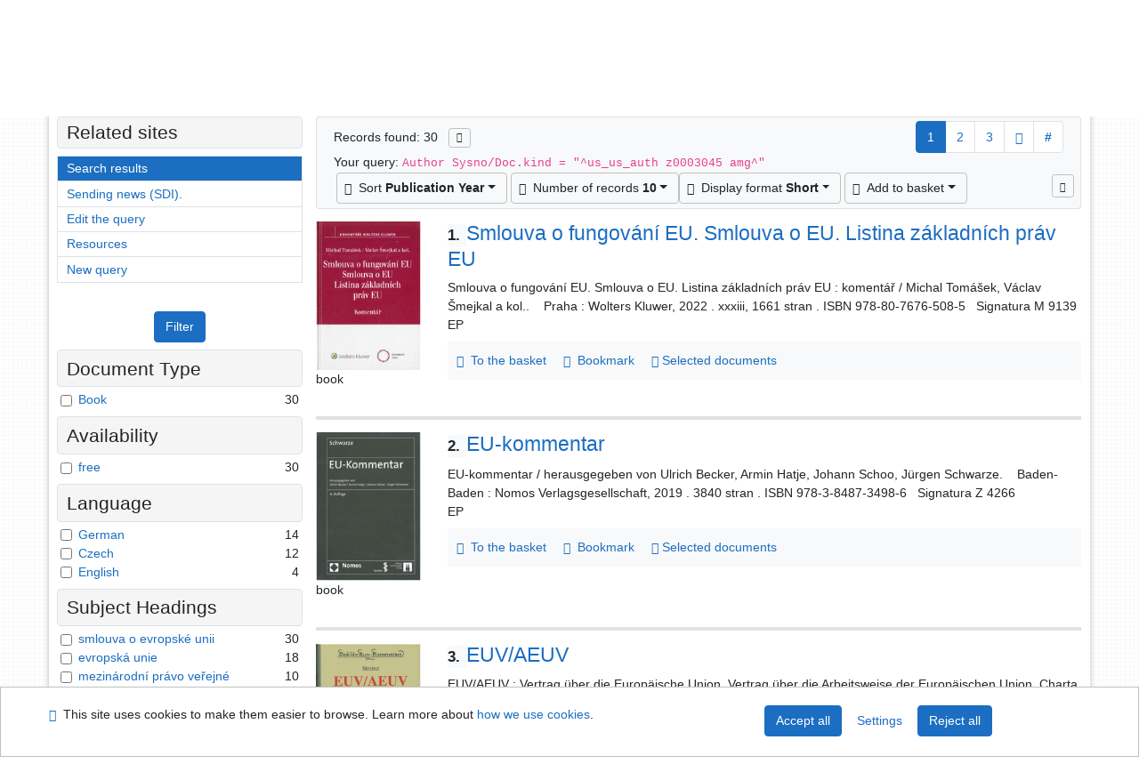

--- FILE ---
content_type: text/html; charset=utf-8
request_url: https://knihovna.usoud.cz/arl-us/en/result/?src=us_us_cat&field=AUK1&term=%22%5Eus_us_auth%5C*z0003045%5C*amg%5E%22&qt=mg
body_size: 10852
content:

<!-- TPL: csp.templates2.parts.root -->
<!DOCTYPE html><html id="result" lang="en-GB" dir="ltr" class=""><head>

<!-- TPL: csp.templates2.parts.head -->
<meta name="viewport" content="width=device-width, initial-scale=1, shrink-to-fit=no"><meta charset="UTF-8"><meta id="ipac" name="author" content="IPAC: Cosmotron Slovakia, s.r.o. - www.cosmotron.sk" data-version="4.8.63a - 22.05.2025" data-login="0" data-ns="" data-url="https://knihovna.usoud.cz/i2/" data-ictx="us" data-skin="bs1" data-cachebuster="" data-logbasket="0" data-elink="0" data-lang="en" data-country="GB" data-scrollup="" data-src="us_us_cat" data-cookie-choose=1 data-cookie-preferential=0 data-cookie-analytical=0 data-cookie-marketing=0 data-mainjs="">
<!-- TPL: csp.templates2.parts.metaog -->

<!-- TPL: csp.templates2.parts.metalink -->
<link rel="help" href="https://knihovna.usoud.cz/arl-us/en/help/?key=result" title="Help"><link rel="home" href="https://knihovna.usoud.cz/arl-us/en/result/"><link rel="alternate" hreflang="cs-CZ" href="https://knihovna.usoud.cz/arl-us/cs/vysledky/?&amp;iset=1"><link rel="alternate" hreflang="x-default" href="https://knihovna.usoud.cz/arl-us/cs/vysledky/?&amp;iset=1"><link rel="alternate" hreflang="en-GB" href="https://knihovna.usoud.cz/arl-us/en/result/?&amp;iset=1"><link rel="manifest" href="https://knihovna.usoud.cz/arl-us/en/webmanifest/" title="PWA"><link rel="license" href="https://knihovna.usoud.cz/arl-us/en/IPAC/?#ipac-copyright" title="Copyright"><link rel="contents" href="https://knihovna.usoud.cz/arl-us/en/site-map/" title="Site map"><link rel="search" id="opensearch" type="application/opensearchdescription+xml" href="https://knihovna.usoud.cz/arl-us/en/opensearch/?type=xml" title="IPAC ÚS v Brně" data-query="To install the OpenSearch search engine?">
<!-- TPL: csp.templates2.parts.metaapp -->
<meta name="mobile-web-app-capable" content="yes"><meta name="apple-mobile-web-app-capable" content="yes"><meta name="apple-mobile-web-app-title" content="ÚS v Brně"><meta name="apple-mobile-web-app-status-bar-style" content="#FFFFFF"><meta name="theme-color" content="#FFFFFF"><meta name="author" content="Knihovna Ústavního soudu"><meta name="twitter:dnt" content="on">
<meta name="description" content="List of search results - Knihovna Ústavního soudu  "><meta name="robots" content="index">
<!-- TPL: csp.templates2.parts.headcss -->
<link rel="preload" as="style" href="https://knihovna.usoud.cz/i2/css/bskin1.css"><link rel="stylesheet" href="https://knihovna.usoud.cz/i2/css/bskin1.css"><link rel="stylesheet" media="print" href="https://knihovna.usoud.cz/i2/css/print.css"><link rel="stylesheet" href="https://knihovna.usoud.cz/i2/user/us/css/buser.css">

<!-- TPL: csp.templates2.result.meta -->

<!-- TPL: csp.templates2.result.metaog -->

<!-- TPL: csp.templates2.result.metalink -->
<link rel="preconnect" href="https://cache2.obalkyknih.cz" crossorigin="anonymous"><link rel="dns-prefetch" href="https://cache2.obalkyknih.cz"><link rel="alternate" type="application/rss+xml" href="https://knihovna.usoud.cz/arl-us/en/result/?st=feed&amp;feed=rss&amp;field=AUK1&amp;boolop1=and&amp;kvant==&amp;term=%22%5Eus_us_auth%5C*z0003045%5C*amg%5E%22" title="Search results - RSS 2.0"><link rel="next" href="https://knihovna.usoud.cz/arl-us/en/result/?iset=1&amp;pg=2" title="next page"><link rel="prerender" href="https://knihovna.usoud.cz/arl-us/en/result/?iset=1&amp;pg=2" title="List of search results"><script data-main="https://knihovna.usoud.cz/i2/js/conf.result.js" src="https://knihovna.usoud.cz/i2/js/require.js"></script>
<!-- TPL: csp.templates2.parts.body -->
<title>
Search results | Knihovna Ústavního soudu
</title>
</head>
<body class="nojs us_us_cat">
<div id="body">
<div id="page" class="container">

<!-- TPL: csp.templates2.parts.accessibilitynav -->
<div id="accessibility-nav" class="sr-only sr-only-focusable" data-scrollup-title="Scroll to top of page"><nav aria-label="Skip navigtation">
<ul>
<li><a accesskey="0" href="#content">Go to content</a></li><li><a href="#nav">Go to menu</a></li><li><a href="https://knihovna.usoud.cz/arl-us/en/declaration-of-accessibility/?#content" accesskey="1" title="Accessibility declaration" aria-label="Accessibility declaration">Accessibility declaration</a></li></ul>
</nav>
</div>
<!-- TPL: csp.user.us.templates2.parts.header -->
<div id="header" class="container"><header>
<div class="row m-0"><div id="brand" class="col-lg-9 col-md-7 col-sm-6 col-12 mt-1"><div class="container mt-2"><a href="http://www.usoud.cz/knihovna/" title="Knihovna Ústavního soudu"><img class="img-fluid" alt="Logo Knihovna Ústavního soudu" src="https://knihovna.usoud.cz/i2/user/us/img/logo.svg"></a></div></div><div id="header-info-box" class="col-lg-3 col-md-5 col-sm-6 col-12"><div class="container">
<!-- TPL: csp.templates2.parts.languages -->
<div id="language" class="mb-2 lang"><div class="cs btn x first"><a dir="ltr" rel="alternate" href="https://knihovna.usoud.cz/arl-us/cs/vysledky/?&amp;iset=1" hreflang="cs-CZ" lang="cs-CZ" title="Česká verze" aria-label="Česká verze"><i aria-hidden="true" class="flag-cs"></i> Česky</a></div><div class="en btn active last"><a dir="ltr" rel="alternate" href="https://knihovna.usoud.cz/arl-us/en/result/?&amp;iset=1" hreflang="en-GB" lang="en-GB" title="English version" aria-label="English version"><i aria-hidden="true" class="flag-en"></i> English</a></div></div><div id="basket-info"><a href="https://knihovna.usoud.cz/arl-us/en/basket/" aria-live="polite" rel="nofollow" class="ibasket nav-link" data-title="In the basket" title="In the basket 0" aria-label="In the basket 0"><i class="icon-basket" aria-hidden="true"></i>
In the basket (<output class="count">0</output>)</a></div></div></div></div></header>

<!-- TPL: csp.templates2.parts.mainmenu -->
<nav id="nav" class="navbar navbar-expand-lg"  aria-label="Main menu">
<button type="button" aria-label="Side menu" class="navbar-toggler collapsed btn-nav"  data-toggle="collapse" aria-controls="nav-aside" data-target="#nav-aside" id="btn-aside">
<i aria-hidden="true" class="icon-aside"></i>
</button>
<button type="button" aria-label="Main menu" class="navbar-toggler collapsed btn-nav" id="btn-nav" data-toggle="collapse" aria-controls="nav-main" data-target="#nav-main">
<i aria-hidden="true" class="icon-menu"></i>
</button>
<div class="collapse navbar-collapse" id="nav-main"><ul class="navbar-main navbar-nav mr-auto">
<li id="nav-search" class="first nav-item">
<a href="https://knihovna.usoud.cz/arl-us/en/index/" title="Search the online catalogue" aria-label="Search the online catalogue" rel="nofollow" class="nav-link">Search</a>
</li>
<li id="nav-account" class="nav-item">
<a href="https://knihovna.usoud.cz/arl-us/en/account/" title="User account information" aria-label="User account information" rel="nofollow" class="nav-link">Account</a>
</li>
<li id="nav-settings" class="nav-item">
<a href="https://knihovna.usoud.cz/arl-us/en/settings/" title="Settings" aria-label="Settings" rel="nofollow" class="nav-link">Account Settings</a>
</li>
<li id="nav-help" class="nav-item">
<a href="https://knihovna.usoud.cz/arl-us/en/help/?key=result" title="Online catalogue (IPAC) help" aria-label="Online catalogue (IPAC) help" class="nav-link">Help</a>
</li>
<li id="nav-contact" class="nav-item">
<a href="https://knihovna.usoud.cz/arl-us/en/contact/" title="The page with contact to the library" aria-label="The page with contact to the library" class="nav-link">Contact</a>
</li>

</ul>
<ul class="navbar-login navbar-nav">

<!-- TPL: csp.templates2.parts.menuaccount -->

<!-- TPL: csp.templates2.parts.ladenkalink -->
<li id="nav-login" class="nav-item"><a href="https://knihovna.usoud.cz/arl-us/en/login/?opal=result&amp;iset=1" class="nav-link " title="User login to online catalogue" aria-label="User login to online catalogue"><i aria-hidden="true" class="icon-user"></i>&nbsp; Login</a></li></ul>
</div></nav>
</div><main id="content">

<!-- TPL: csp.templates2.parts.breadcrumb -->
<script type="application/ld+json">
{
    "@context": "https://schema.org",
    "@graph": [{
        "@type": "WebSite",
        "@id": "https://knihovna.usoud.cz/arl-us/en/index/",
        "url": "https://knihovna.usoud.cz/arl-us/en/index/",
        "version": "4.8.63a - 22.05.2025",
        "name": "Knihovna Ústavního soudu",
        "description": "List of search results - Knihovna Ústavního soudu  ",
        "inLanguage": "en",
        "potentialAction": {
            "@type": "SearchAction",
            "target": "https://knihovna.usoud.cz/arl-us/en/result/?field=G&amp;search=Search&amp;term={q}",
            "query-input": "name=q"
        }
    }, {
        "@type": "WebPage",
        "@id": "https://knihovna.usoud.cz/arl-us/en/result/?field=AUK1&amp;term=%22%5Eus_us_auth%5C*z0003045%5C*amg%5E%22&amp;iset=1",
        "url": "https://knihovna.usoud.cz/arl-us/en/result/?field=AUK1&amp;term=%22%5Eus_us_auth%5C*z0003045%5C*amg%5E%22&amp;iset=1",
        "name": "Search results",
        "description": "List of search results - Ústavní soud, knihovna - Catalog documents",
        "inLanguage": "en"
    }
    ,{
        "@type": "BreadcrumbList",
        "itemListElement": [
            {
            "@type": "ListItem",
            "position": 1,
            "item": {
                "@id": "https://knihovna.usoud.cz/arl-us/en/index/",
                "name": "Home page"
                }
            }
,            {
            "@type": "ListItem",
            "position": 3,
            "item": {
                "@id": "https://knihovna.usoud.cz/arl-us/en/result/?field=AUK1&amp;term=%22%5Eus_us_auth%5C*z0003045%5C*amg%5E%22&amp;iset=1",
                "name": "Search results"
                }
            }
        ]
    }
    ]
}
</script>

<!-- TPL: csp.templates2.parts.systemalert -->

<!-- TPL: csp.templates2.parts.ladenka -->

<!-- TPL: csp.templates2.result.main -->

<!-- TPL: csp.templates2.result.page -->
<div id="outer" class="row"><div id="bside"><div id="inner" class="container"><h1 class="sr-only">Search results</h1>
<!-- TPL: csp.templates2.result.paging -->
<div id="resultbox" class="card card-body bg-light"><div class="row"><div class="query-info col-sm-12 mt-2 col-xl-4">Records found: 30 &nbsp;
<span class="rssfeed"><a href="https://knihovna.usoud.cz/arl-us/en/result/?st=feed&amp;feed=rss&amp;sort=DEFAULT&amp;field=AUK1&amp;boolop1=and&amp;kvant==&amp;term=%22%5Eus_us_auth%5C*z0003045%5C*amg%5E%22" rel="nofollow" class="pt-0 mt-0 btn btn-sm btn-light mr-1" target="_blank" type="application/rss+xml" title="Search results - RSS 2.0" aria-label="Search results - RSS 2.0"><i class="icon-rss" aria-hidden="true" title="Search results - RSS 2.0"></i></a></span></div><div class="col-sm-12 col-xl-8">
<!-- TPL: csp.templates2.result.paginglist -->
<nav class="box-pagination" aria-label="Page navigation">
<ul class="pagination">
<li class="page-item active"><a class="page-link" aria-current="true" href="#" title="page 1">1</a></li><li class="page-item page-item-nr"><a href="https://knihovna.usoud.cz/arl-us/en/result/?pg=2&amp;iset=1" class="page-link" rel="nofollow" title="page 2" aria-label="page 2">2</a></li><li class="page-item page-item-nr"><a href="https://knihovna.usoud.cz/arl-us/en/result/?pg=3&amp;iset=1" class="page-link" rel="nofollow" title="page 3" aria-label="page 3">3</a></li><li class="page-item page-item-next next"><a href="https://knihovna.usoud.cz/arl-us/en/result/?pg=2&amp;iset=1" class="page-link" rel="next" title="next page 2" aria-label="next page 2"><span class="icon-next" aria-hidden="true"></span></a></li><li class="page-item skip-page btn-group"><a class="page-link" href="#" title="Go to this page" aria-label="Go to this page"><b>#</b></a></li></ul>
</nav></div></div><div class="row"><div class="col-sm-12">Your query: <code>Author Sysno/Doc.kind = &quot;^us_us_auth z0003045 amg^&quot;</code>
</div></div><div class="row"><div class="col-12 "><div id="paginglist" data-spy='affix' data-toggle='sticky-onscroll'>
<!-- TPL: csp.templates2.result.formatting -->
<div id="nav-affix" class="navbar xsubmit justify-content-center"><div class="dropdown"><button aria-expanded="false" type="button" aria-haspopup="true" data-toggle="dropdown" class="btn btn-light mr-1 dropdown-toggle"  id="sort-a-dropdown-button"><i class="icon-sort" aria-hidden="true"></i>&nbsp;  Sort <b>Publication Year</b></button><ul aria-labelledby="sort-a-dropdown-button" id="sort-a" role="menu" class="dropdown-menu"><li role="presentation"><a href="https://knihovna.usoud.cz/arl-us/en/result/?sort=DATE_US&amp;iset=1" class="active dropdown-item" aria-current="true" rel="nofollow" title="Sort by: Publication Year" aria-label="Sort by: Publication Year" role="menuitem">Publication Year</a></li><li role="presentation"><a href="https://knihovna.usoud.cz/arl-us/en/result/?sort=TITLE&amp;iset=1" class=" dropdown-item"  rel="nofollow" title="Sort by: Title" aria-label="Sort by: Title" role="menuitem">Title</a></li><li role="presentation"><a href="https://knihovna.usoud.cz/arl-us/en/result/?sort=NONE&amp;iset=1" class=" dropdown-item"  rel="nofollow" title="Sort by: Unsorted" aria-label="Sort by: Unsorted" role="menuitem">Unsorted</a></li></ul></div><div class="dropdown"><button aria-expanded="false" type="button" aria-haspopup="true" data-toggle="dropdown" class="btn btn-light dropdown-toggle"  id="pagesize-a-dropdown-button"><i class="icon-list" aria-hidden="true"></i>&nbsp;  Number of records <b>10</b></button><ul aria-labelledby="pagesize-a-dropdown-button" id="pagesize-a" role="menu" class="dropdown-menu"><li role="presentation"><a href="https://knihovna.usoud.cz/arl-us/en/result/?pg=1&amp;pagesize=10&amp;iset=1" class="active dropdown-item" aria-current="true" rel="nofollow" title="Number of records 10" aria-label="Number of records 10" role="menuitem">10</a></li><li role="presentation"><a href="https://knihovna.usoud.cz/arl-us/en/result/?pg=1&amp;pagesize=20&amp;iset=1" class=" dropdown-item"  rel="nofollow" title="Number of records 20" aria-label="Number of records 20" role="menuitem">20</a></li><li role="presentation"><a href="https://knihovna.usoud.cz/arl-us/en/result/?pg=1&amp;pagesize=30&amp;iset=1" class=" dropdown-item"  rel="nofollow" title="Number of records 30" aria-label="Number of records 30" role="menuitem">30</a></li><li role="presentation"><a href="https://knihovna.usoud.cz/arl-us/en/result/?pg=1&amp;pagesize=50&amp;iset=1" class=" dropdown-item"  rel="nofollow" title="Number of records 50" aria-label="Number of records 50" role="menuitem">50</a></li><li role="presentation"><a href="https://knihovna.usoud.cz/arl-us/en/result/?pg=1&amp;pagesize=100&amp;iset=1" class=" dropdown-item"  rel="nofollow" title="Number of records 100" aria-label="Number of records 100" role="menuitem">100</a></li></ul></div><div class="dropdown"><button aria-expanded="false" type="button" aria-haspopup="true" data-toggle="dropdown" class="btn btn-light mr-1 dropdown-toggle"  id="format-a-dropdown-button"><i class="icon-show" aria-hidden="true"></i>&nbsp;  Display format <b>Short</b></button><ul aria-labelledby="format-a-dropdown-button" id="format-a" role="menu" class="dropdown-menu"><li role="presentation"><a href="https://knihovna.usoud.cz/arl-us/en/result/?zf=SHORT&amp;iset=1" class="active dropdown-item" aria-current="true" rel="nofollow" title="Format: Short" aria-label="Format: Short" role="menuitem">Short</a></li><li role="presentation"><a href="https://knihovna.usoud.cz/arl-us/en/result/?zf=TF_UF_US&amp;iset=1" class=" dropdown-item"  rel="nofollow" title="Format: Detailed" aria-label="Format: Detailed" role="menuitem">Detailed</a></li><li role="presentation"><a href="https://knihovna.usoud.cz/arl-us/en/result/?zf=TF_ISBDH&amp;iset=1" class=" dropdown-item"  rel="nofollow" title="Format: ISBD full" aria-label="Format: ISBD full" role="menuitem">ISBD full</a></li><li role="presentation"><a href="https://knihovna.usoud.cz/arl-us/en/result/?zf=TF_ISO_US&amp;iset=1" class=" dropdown-item"  rel="nofollow" title="Format: ISO690" aria-label="Format: ISO690" role="menuitem">ISO690</a></li><li role="presentation"><a href="https://knihovna.usoud.cz/arl-us/en/result/?zf=DATA&amp;iset=1" class=" dropdown-item"  rel="nofollow" title="Format: MARC" aria-label="Format: MARC" role="menuitem">MARC</a></li></ul></div><div class="dropdown"><button aria-expanded="false" type="button" aria-haspopup="true" data-toggle="dropdown" class="btn btn-light mr-1 dropdown-toggle"  id="basket-a-dropdown-button"><i class="icon-basket" aria-hidden="true"></i>&nbsp;  Add to basket</button><ul aria-labelledby="basket-a-dropdown-button" id="basket-a" role="menu" class="dropdown-menu"><li role="presentation"><a href="https://knihovna.usoud.cz/arl-us/en/result/?scope_pg=1&amp;pg=1&amp;record=us_us_cat*0051851&amp;record=us_us_cat*0040957&amp;record=us_us_cat*0041355&amp;record=us_us_cat*0034954&amp;record=us_us_cat*0020496&amp;record=us_us_cat*0016960&amp;record=us_us_cat*0011480&amp;record=us_us_cat*0005027&amp;record=us_us_cat*m0002241&amp;record=us_us_cat*0000816&amp;iset=1" rel="nofollow" title="Add to basket the whole page" aria-label="Add to basket the whole page" role="menuitem" class="dropdown-item"> the whole page</a></li><li role="presentation"><a href="https://knihovna.usoud.cz/arl-us/en/result/?scope_set=1&amp;pg=1&amp;iset=1" rel="nofollow" title="Add to basket  the whole set" aria-label="Add to basket  the whole set" role="menuitem" class="dropdown-item">  the whole set</a></li></ul></div><a href="https://knihovna.usoud.cz/arl-us/en/basket/" aria-live="polite" rel="nofollow" class="btn btn-light d-none d-sm-none ibasket" title="Temporary set of records from search results in online catalogue stored for further handling" aria-label="Temporary set of records from search results in online catalogue stored for further handling"><i class="icon-basket" aria-hidden="true"></i>
&nbsp;In the basket (<span class="count">0</span>)</a></div><div id="btn-affix" data-title2="Detach the results display panel" data-title="Pin the results display panel at the top"></div></div></div></div></div>
<!-- TPL: csp.templates2.result.info -->
<div id="result-body" data-from-item=""><ol id="result-items" class="list-group" start="1">

<!-- TPL: csp.templates2.result.zshort -->
<li data-idx="us_us_cat*0051851" id="item-us_us_cat0051851" class="list-group-item result-item odd zf-short us_us_cat "><div class="li-row row"><div class="format col-sm-10"><div class="row"><div class="col-sm-12">
<!-- TPL: csp.templates2.result.headline -->
<h2 class="h3">
<a href="https://knihovna.usoud.cz/arl-us/en/detail-us_us_cat-0051851-Smlouva-o-fungovani-EU-Smlouva-o-EU-Listina-zakladnich-prav-EU/?disprec=1&amp;iset=1" title="Detailed record view: Smlouva o fungování EU. Smlouva o EU. Listina základních práv EU" aria-label="Detailed record view: Smlouva o fungování EU. Smlouva o EU. Listina základních práv EU"><span class="nr badge badge-light">1.</span>Smlouva o fungování EU. Smlouva o EU. Listina základních práv EU</a></h2></div></div><div class="col-request d-md-block d-lg-none">
<!-- TPL: csp.templates2.result.request -->
</div><div class="zf"><!-- zf: SHORT: -->
<!-- fmtRec: TF_US_SF_I -->
<!-- TPL: csp.templates2.zf.empty -->
<div class="zf-empty">        Smlouva o fungování EU. Smlouva o EU. Listina základních práv EU : komentář / Michal Tomášek, Václav Šmejkal a kol..
        &nbsp;
        &nbsp;Praha : Wolters Kluwer, 2022
        .&nbsp;xxxiii, 1661 stran
        . ISBN 978-80-7676-508-5
        &nbsp; Signatura M 9139
<br>        EP
</div></div>
<!-- TPL: csp.templates2.detail.myloans -->

<!-- TPL: csp.templates2.result.operations -->
<div class="nav5"><nav class="navbar bg-light pl-0" aria-label="Links to Record">
<ul class="nav nav-pills">
<li class="basket nav-item" aria-live="assertive"><a href="https://knihovna.usoud.cz/arl-us/en/basket/?idx=us_us_cat*0051851&amp;add=1" rel="nofollow" role="button" data-idx="us_us_cat*0051851" aria-controls="basket-info" aria-label="Add to the basket: Smlouva o fungování EU. Smlouva o EU. Listina základních práv EU" title="Add to the basket: Smlouva o fungování EU. Smlouva o EU. Listina základních práv EU" class="addcart nav-link"><i aria-hidden="true" class="icon-basket"></i>&nbsp; To the basket</a></li><li class="bookmark nav-item"><a href="https://knihovna.usoud.cz/arl-us/en/bookmark/?idx=us_us_cat*0051851&amp;disprec=1&amp;iset=1" rel="nofollow" class="nav-link" title="Tool for further record proceeding: Smlouva o fungování EU. Smlouva o EU. Listina základních práv EU" aria-label="Tool for further record proceeding: Smlouva o fungování EU. Smlouva o EU. Listina základních práv EU"><i aria-hidden="true" class="icon-bookmark"></i>&nbsp; Bookmark</a></li><li class="comment nav-item">
<!-- TPL: csp.templates2.rating.operation -->
</li><li class="mydoc nav-item"><a href="https://knihovna.usoud.cz/arl-us/en/selected-documents/?idx=us_us_cat*0051851&amp;f_new=1&amp;iset=1" data-modal-login="1" rel="nofollow" class="nav-link" title="List and administration of user&#39;s documents: Smlouva o fungování EU. Smlouva o EU. Listina základních práv EU" aria-label="List and administration of user&#39;s documents: Smlouva o fungování EU. Smlouva o EU. Listina základních práv EU"><i aria-hidden="true" class="icon-mydocuments"></i>&nbsp;Selected documents</a></li></ul>
</nav>
</div></div><div class="aside col-sm-2">
<!-- TPL: csp.templates2.result.image -->
<div class="img"><a href="https://knihovna.usoud.cz/arl-us/en/detail-us_us_cat-0051851-Smlouva-o-fungovani-EU-Smlouva-o-EU-Listina-zakladnich-prav-EU/?disprec=1&amp;iset=1" title="Detailed record view: Smlouva o fungování EU. Smlouva o EU. Listina základních práv EU" data-gallery="" aria-label="Detailed record view: Smlouva o fungování EU. Smlouva o EU. Listina základních práv EU"><img class="photo img-fluid" alt="Smlouva o fungování EU. Smlouva o EU. Listina základních práv EU" title="Detailed record view: Smlouva o fungování EU. Smlouva o EU. Listina základních práv EU"  src="https://cache1.obalkyknih.cz/file/cover/2887222/medium?keywords=%22%20us%20us%20auth%20z0003045%20amg%20%22"></a><p>book</p></div></div></div></li><li data-idx="us_us_cat*0040957" id="item-us_us_cat0040957" class="list-group-item result-item even zf-short us_us_cat "><div class="li-row row"><div class="format col-sm-10"><div class="row"><div class="col-sm-12">
<!-- TPL: csp.templates2.result.headline -->
<h2 class="h3">
<a href="https://knihovna.usoud.cz/arl-us/en/detail-us_us_cat-0040957-EUkommentar/?disprec=2&amp;iset=1" title="Detailed record view: EU-kommentar" aria-label="Detailed record view: EU-kommentar"><span class="nr badge badge-light">2.</span>EU-kommentar</a></h2></div></div><div class="col-request d-md-block d-lg-none">
<!-- TPL: csp.templates2.result.request -->
</div><div class="zf"><!-- zf: SHORT: -->
<!-- fmtRec: TF_US_SF_I -->
<!-- TPL: csp.templates2.zf.empty -->
<div class="zf-empty">        EU-kommentar  / herausgegeben von Ulrich Becker, Armin Hatje, Johann Schoo, Jürgen Schwarze.
        &nbsp;
        &nbsp;Baden-Baden : Nomos Verlagsgesellschaft, 2019
        .&nbsp;3840 stran
        . ISBN 978-3-8487-3498-6
        &nbsp; Signatura Z 4266
<br>        EP
</div></div>
<!-- TPL: csp.templates2.detail.myloans -->

<!-- TPL: csp.templates2.result.operations -->
<div class="nav5"><nav class="navbar bg-light pl-0" aria-label="Links to Record">
<ul class="nav nav-pills">
<li class="basket nav-item" aria-live="assertive"><a href="https://knihovna.usoud.cz/arl-us/en/basket/?idx=us_us_cat*0040957&amp;add=1" rel="nofollow" role="button" data-idx="us_us_cat*0040957" aria-controls="basket-info" aria-label="Add to the basket: EU-kommentar" title="Add to the basket: EU-kommentar" class="addcart nav-link"><i aria-hidden="true" class="icon-basket"></i>&nbsp; To the basket</a></li><li class="bookmark nav-item"><a href="https://knihovna.usoud.cz/arl-us/en/bookmark/?idx=us_us_cat*0040957&amp;disprec=2&amp;iset=1" rel="nofollow" class="nav-link" title="Tool for further record proceeding: EU-kommentar" aria-label="Tool for further record proceeding: EU-kommentar"><i aria-hidden="true" class="icon-bookmark"></i>&nbsp; Bookmark</a></li><li class="comment nav-item">
<!-- TPL: csp.templates2.rating.operation -->
</li><li class="mydoc nav-item"><a href="https://knihovna.usoud.cz/arl-us/en/selected-documents/?idx=us_us_cat*0040957&amp;f_new=1&amp;iset=1" data-modal-login="1" rel="nofollow" class="nav-link" title="List and administration of user&#39;s documents: EU-kommentar" aria-label="List and administration of user&#39;s documents: EU-kommentar"><i aria-hidden="true" class="icon-mydocuments"></i>&nbsp;Selected documents</a></li></ul>
</nav>
</div></div><div class="aside col-sm-2">
<!-- TPL: csp.templates2.result.image -->
<div class="img"><a href="https://knihovna.usoud.cz/arl-us/en/detail-us_us_cat-0040957-EUkommentar/?disprec=2&amp;iset=1" title="Detailed record view: EU-kommentar" data-gallery="" aria-label="Detailed record view: EU-kommentar"><img class="photo img-fluid" alt="EU-kommentar" title="Detailed record view: EU-kommentar"  src="https://cache1.obalkyknih.cz/file/cover/2315868/medium?keywords=%22%20us%20us%20auth%20z0003045%20amg%20%22"></a><p>book</p></div></div></div></li><li data-idx="us_us_cat*0041355" id="item-us_us_cat0041355" class="list-group-item result-item odd zf-short us_us_cat "><div class="li-row row"><div class="format col-sm-10"><div class="row"><div class="col-sm-12">
<!-- TPL: csp.templates2.result.headline -->
<h2 class="h3">
<a href="https://knihovna.usoud.cz/arl-us/en/detail-us_us_cat-0041355-EUVAEUV/?disprec=3&amp;iset=1" title="Detailed record view: EUV/AEUV" aria-label="Detailed record view: EUV/AEUV"><span class="nr badge badge-light">3.</span>EUV/AEUV</a></h2></div></div><div class="col-request d-md-block d-lg-none">
<!-- TPL: csp.templates2.result.request -->
</div><div class="zf"><!-- zf: SHORT: -->
<!-- fmtRec: TF_US_SF_I -->
<!-- TPL: csp.templates2.zf.empty -->
<div class="zf-empty">        EUV/AEUV : Vertrag über die Europäische Union, Vertrag über die Arbeitsweise der Europäischen Union, Charta der Grundrechte der Europäischen Union / Hrsg. Rudolf Streinz und Walther Michl.
        &nbsp;
        &nbsp;München : Verlag C.H. Beck, 2018
        .&nbsp;xxviii, 2873 stran
        . ISBN 978-3-406-69481-3
        &nbsp; Signatura Z 4307
<br>        EP
</div></div>
<!-- TPL: csp.templates2.detail.myloans -->

<!-- TPL: csp.templates2.result.operations -->
<div class="nav5"><nav class="navbar bg-light pl-0" aria-label="Links to Record">
<ul class="nav nav-pills">
<li class="basket nav-item" aria-live="assertive"><a href="https://knihovna.usoud.cz/arl-us/en/basket/?idx=us_us_cat*0041355&amp;add=1" rel="nofollow" role="button" data-idx="us_us_cat*0041355" aria-controls="basket-info" aria-label="Add to the basket: EUV/AEUV" title="Add to the basket: EUV/AEUV" class="addcart nav-link"><i aria-hidden="true" class="icon-basket"></i>&nbsp; To the basket</a></li><li class="bookmark nav-item"><a href="https://knihovna.usoud.cz/arl-us/en/bookmark/?idx=us_us_cat*0041355&amp;disprec=3&amp;iset=1" rel="nofollow" class="nav-link" title="Tool for further record proceeding: EUV/AEUV" aria-label="Tool for further record proceeding: EUV/AEUV"><i aria-hidden="true" class="icon-bookmark"></i>&nbsp; Bookmark</a></li><li class="comment nav-item">
<!-- TPL: csp.templates2.rating.operation -->
</li><li class="mydoc nav-item"><a href="https://knihovna.usoud.cz/arl-us/en/selected-documents/?idx=us_us_cat*0041355&amp;f_new=1&amp;iset=1" data-modal-login="1" rel="nofollow" class="nav-link" title="List and administration of user&#39;s documents: EUV/AEUV" aria-label="List and administration of user&#39;s documents: EUV/AEUV"><i aria-hidden="true" class="icon-mydocuments"></i>&nbsp;Selected documents</a></li></ul>
</nav>
</div></div><div class="aside col-sm-2">
<!-- TPL: csp.templates2.result.image -->
<div class="img"><a href="https://knihovna.usoud.cz/arl-us/en/detail-us_us_cat-0041355-EUVAEUV/?disprec=3&amp;iset=1" title="Detailed record view: EUV/AEUV" data-gallery="" aria-label="Detailed record view: EUV/AEUV"><img class="photo img-fluid" alt="EUV/AEUV" title="Detailed record view: EUV/AEUV" loading="lazy" src="https://cache1.obalkyknih.cz/file/cover/2423648/medium?keywords=%22%20us%20us%20auth%20z0003045%20amg%20%22"></a><p>book</p></div></div></div></li><li data-idx="us_us_cat*0034954" id="item-us_us_cat0034954" class="list-group-item result-item even zf-short us_us_cat "><div class="li-row row"><div class="format col-sm-10"><div class="row"><div class="col-sm-12">
<!-- TPL: csp.templates2.result.headline -->
<h2 class="h3">
<a href="https://knihovna.usoud.cz/arl-us/en/detail-us_us_cat-0034954-National-and-regional-parliaments-in-the-EUlegislative-procedure-postLisbon/?disprec=4&amp;iset=1" title="Detailed record view: National and regional parliaments in the EU-legislative procedure post-Lisbon" aria-label="Detailed record view: National and regional parliaments in the EU-legislative procedure post-Lisbon"><span class="nr badge badge-light">4.</span>National and regional parliaments in the EU-legislative procedure post-Lisbon</a></h2></div></div><div class="col-request d-md-block d-lg-none">
<!-- TPL: csp.templates2.result.request -->
</div><div class="zf"><!-- zf: SHORT: -->
<!-- fmtRec: TF_US_SF_I -->
<!-- TPL: csp.templates2.zf.empty -->
<div class="zf-empty">        National and regional parliaments in the EU-legislative procedure post-Lisbon : the impact of the early warning mechanism / edited by Anna Jonsson Cornell and Marco Goldoni.
        &nbsp;
        &nbsp;Oxford : Hart Publishing, 2017
        .&nbsp;xi, 368 stran
        . ISBN 978-1-78225-917-6
        &nbsp; Signatura Z 4084
<br>        EP
</div></div>
<!-- TPL: csp.templates2.detail.myloans -->

<!-- TPL: csp.templates2.result.operations -->
<div class="nav5"><nav class="navbar bg-light pl-0" aria-label="Links to Record">
<ul class="nav nav-pills">
<li class="basket nav-item" aria-live="assertive"><a href="https://knihovna.usoud.cz/arl-us/en/basket/?idx=us_us_cat*0034954&amp;add=1" rel="nofollow" role="button" data-idx="us_us_cat*0034954" aria-controls="basket-info" aria-label="Add to the basket: National and regional parliaments in the EU-legislative procedure post-Lisbon" title="Add to the basket: National and regional parliaments in the EU-legislative procedure post-Lisbon" class="addcart nav-link"><i aria-hidden="true" class="icon-basket"></i>&nbsp; To the basket</a></li><li class="bookmark nav-item"><a href="https://knihovna.usoud.cz/arl-us/en/bookmark/?idx=us_us_cat*0034954&amp;disprec=4&amp;iset=1" rel="nofollow" class="nav-link" title="Tool for further record proceeding: National and regional parliaments in the EU-legislative procedure post-Lisbon" aria-label="Tool for further record proceeding: National and regional parliaments in the EU-legislative procedure post-Lisbon"><i aria-hidden="true" class="icon-bookmark"></i>&nbsp; Bookmark</a></li><li class="comment nav-item">
<!-- TPL: csp.templates2.rating.operation -->
</li><li class="mydoc nav-item"><a href="https://knihovna.usoud.cz/arl-us/en/selected-documents/?idx=us_us_cat*0034954&amp;f_new=1&amp;iset=1" data-modal-login="1" rel="nofollow" class="nav-link" title="List and administration of user&#39;s documents: National and regional parliaments in the EU-legislative procedure post-Lisbon" aria-label="List and administration of user&#39;s documents: National and regional parliaments in the EU-legislative procedure post-Lisbon"><i aria-hidden="true" class="icon-mydocuments"></i>&nbsp;Selected documents</a></li></ul>
</nav>
</div></div><div class="aside col-sm-2">
<!-- TPL: csp.templates2.result.image -->
<div class="img"><a href="https://knihovna.usoud.cz/arl-us/en/detail-us_us_cat-0034954-National-and-regional-parliaments-in-the-EUlegislative-procedure-postLisbon/?disprec=4&amp;iset=1" title="Detailed record view: National and regional parliaments in the EU-legislative procedure post-Lisbon" data-gallery="" aria-label="Detailed record view: National and regional parliaments in the EU-legislative procedure post-Lisbon"><img class="photo img-fluid" alt="National and regional parliaments in the EU-legislative procedure post-Lisbon" title="Detailed record view: National and regional parliaments in the EU-legislative procedure post-Lisbon" loading="lazy" src="https://cache1.obalkyknih.cz/file/cover/1959165/medium?keywords=%22%20us%20us%20auth%20z0003045%20amg%20%22"></a><p>book</p></div></div></div></li><li data-idx="us_us_cat*0020496" id="item-us_us_cat0020496" class="list-group-item result-item odd zf-short us_us_cat "><div class="li-row row"><div class="format col-sm-10"><div class="row"><div class="col-sm-12">
<!-- TPL: csp.templates2.result.headline -->
<h2 class="h3">
<a href="https://knihovna.usoud.cz/arl-us/en/detail-us_us_cat-0020496-European-union-treaties/?disprec=5&amp;iset=1" title="Detailed record view: European union treaties" aria-label="Detailed record view: European union treaties"><span class="nr badge badge-light">5.</span>European union treaties</a></h2></div></div><div class="col-request d-md-block d-lg-none">
<!-- TPL: csp.templates2.result.request -->
</div><div class="zf"><!-- zf: SHORT: -->
<!-- fmtRec: TF_US_SF_I -->
<!-- TPL: csp.templates2.zf.empty -->
<div class="zf-empty">        European union treaties : Treaty on European union, Treaty on the functioning of the European union / edited by Rudolf Geiger, Daniel-Erasmus Khan, Markus Kotzur.
        &nbsp;
        &nbsp;Oxford : Hart Publishing, 2015
        .&nbsp;lxviii, 1247 s.
        . ISBN 978-1-84946-361-4
        &nbsp; Signatura Z 3304
<br>        EP-Euro
</div></div>
<!-- TPL: csp.templates2.detail.myloans -->

<!-- TPL: csp.templates2.result.operations -->
<div class="nav5"><nav class="navbar bg-light pl-0" aria-label="Links to Record">
<ul class="nav nav-pills">
<li class="basket nav-item" aria-live="assertive"><a href="https://knihovna.usoud.cz/arl-us/en/basket/?idx=us_us_cat*0020496&amp;add=1" rel="nofollow" role="button" data-idx="us_us_cat*0020496" aria-controls="basket-info" aria-label="Add to the basket: European union treaties" title="Add to the basket: European union treaties" class="addcart nav-link"><i aria-hidden="true" class="icon-basket"></i>&nbsp; To the basket</a></li><li class="bookmark nav-item"><a href="https://knihovna.usoud.cz/arl-us/en/bookmark/?idx=us_us_cat*0020496&amp;disprec=5&amp;iset=1" rel="nofollow" class="nav-link" title="Tool for further record proceeding: European union treaties" aria-label="Tool for further record proceeding: European union treaties"><i aria-hidden="true" class="icon-bookmark"></i>&nbsp; Bookmark</a></li><li class="comment nav-item">
<!-- TPL: csp.templates2.rating.operation -->
</li><li class="mydoc nav-item"><a href="https://knihovna.usoud.cz/arl-us/en/selected-documents/?idx=us_us_cat*0020496&amp;f_new=1&amp;iset=1" data-modal-login="1" rel="nofollow" class="nav-link" title="List and administration of user&#39;s documents: European union treaties" aria-label="List and administration of user&#39;s documents: European union treaties"><i aria-hidden="true" class="icon-mydocuments"></i>&nbsp;Selected documents</a></li></ul>
</nav>
</div></div><div class="aside col-sm-2">
<!-- TPL: csp.templates2.result.image -->
<div class="img"><a href="https://knihovna.usoud.cz/arl-us/en/detail-us_us_cat-0020496-European-union-treaties/?disprec=5&amp;iset=1" title="Detailed record view: European union treaties" data-gallery="" aria-label="Detailed record view: European union treaties"><img class="type img-fluid" width="130" height="150" alt="book" src="https://knihovna.usoud.cz/i2/bs1/doc/book.png" loading="lazy"></a><p>book</p></div></div></div></li><li data-idx="us_us_cat*0016960" id="item-us_us_cat0016960" class="list-group-item result-item even zf-short us_us_cat "><div class="li-row row"><div class="format col-sm-10"><div class="row"><div class="col-sm-12">
<!-- TPL: csp.templates2.result.headline -->
<h2 class="h3">
<a href="https://knihovna.usoud.cz/arl-us/en/detail-us_us_cat-0016960-The-Lisbon-treaty/?disprec=6&amp;iset=1" title="Detailed record view: The Lisbon treaty" aria-label="Detailed record view: The Lisbon treaty"><span class="nr badge badge-light">6.</span>The Lisbon treaty</a></h2></div></div><div class="col-request d-md-block d-lg-none">
<!-- TPL: csp.templates2.result.request -->
</div><div class="zf"><!-- zf: SHORT: -->
<!-- fmtRec: TF_US_SF_I -->
<!-- TPL: csp.templates2.zf.empty -->
<div class="zf-empty">        The Lisbon treaty : law, politics and treaty reform / Paul P. Craig.
        &nbsp;
        &nbsp;Oxford : Oxford University Press, 2013
        .&nbsp;xxxvii, 529 s.
        . ISBN 978-0-19-966495-5
        &nbsp; Signatura Z 2918
<br>        EP-CrLi
</div></div>
<!-- TPL: csp.templates2.detail.myloans -->

<!-- TPL: csp.templates2.result.operations -->
<div class="nav5"><nav class="navbar bg-light pl-0" aria-label="Links to Record">
<ul class="nav nav-pills">
<li class="basket nav-item" aria-live="assertive"><a href="https://knihovna.usoud.cz/arl-us/en/basket/?idx=us_us_cat*0016960&amp;add=1" rel="nofollow" role="button" data-idx="us_us_cat*0016960" aria-controls="basket-info" aria-label="Add to the basket: The Lisbon treaty" title="Add to the basket: The Lisbon treaty" class="addcart nav-link"><i aria-hidden="true" class="icon-basket"></i>&nbsp; To the basket</a></li><li class="bookmark nav-item"><a href="https://knihovna.usoud.cz/arl-us/en/bookmark/?idx=us_us_cat*0016960&amp;disprec=6&amp;iset=1" rel="nofollow" class="nav-link" title="Tool for further record proceeding: The Lisbon treaty" aria-label="Tool for further record proceeding: The Lisbon treaty"><i aria-hidden="true" class="icon-bookmark"></i>&nbsp; Bookmark</a></li><li class="comment nav-item">
<!-- TPL: csp.templates2.rating.operation -->
</li><li class="mydoc nav-item"><a href="https://knihovna.usoud.cz/arl-us/en/selected-documents/?idx=us_us_cat*0016960&amp;f_new=1&amp;iset=1" data-modal-login="1" rel="nofollow" class="nav-link" title="List and administration of user&#39;s documents: The Lisbon treaty" aria-label="List and administration of user&#39;s documents: The Lisbon treaty"><i aria-hidden="true" class="icon-mydocuments"></i>&nbsp;Selected documents</a></li></ul>
</nav>
</div></div><div class="aside col-sm-2">
<!-- TPL: csp.templates2.result.image -->
<div class="img"><a href="https://knihovna.usoud.cz/arl-us/en/detail-us_us_cat-0016960-The-Lisbon-treaty/?disprec=6&amp;iset=1" title="Detailed record view: The Lisbon treaty" data-gallery="" aria-label="Detailed record view: The Lisbon treaty"><img class="type img-fluid" width="130" height="150" alt="book" src="https://knihovna.usoud.cz/i2/bs1/doc/book.png" loading="lazy"></a><p>book</p></div></div></div></li><li data-idx="us_us_cat*0011480" id="item-us_us_cat0011480" class="list-group-item result-item odd zf-short us_us_cat "><div class="li-row row"><div class="format col-sm-10"><div class="row"><div class="col-sm-12">
<!-- TPL: csp.templates2.result.headline -->
<h2 class="h3">
<a href="https://knihovna.usoud.cz/arl-us/en/detail-us_us_cat-0011480-EUVAEUV/?disprec=7&amp;iset=1" title="Detailed record view: EUV/AEUV" aria-label="Detailed record view: EUV/AEUV"><span class="nr badge badge-light">7.</span>EUV/AEUV</a></h2></div></div><div class="col-request d-md-block d-lg-none">
<!-- TPL: csp.templates2.result.request -->
</div><div class="zf"><!-- zf: SHORT: -->
<!-- fmtRec: TF_US_SF_I -->
<!-- TPL: csp.templates2.zf.empty -->
<div class="zf-empty">        EUV/AEUV : Vertrag über die Europäische Union und Vertrag über die Arbeitsweise der Europäischen Union / Hrsg. Rudolf Streinz. Unter Mitarb. von Tobias Kruis und Walther Michl. [Die Autoren des Kommentars: Sophie Bings ...].
        &nbsp;
        &nbsp;München : Verlag C.H. Beck, 2012
        .&nbsp;xxiii, 2948 s.
        . ISBN 978-3-406-60254-2
        &nbsp; Signatura Z 2542
<br>        EP-Euva
</div></div>
<!-- TPL: csp.templates2.detail.myloans -->

<!-- TPL: csp.templates2.result.operations -->
<div class="nav5"><nav class="navbar bg-light pl-0" aria-label="Links to Record">
<ul class="nav nav-pills">
<li class="basket nav-item" aria-live="assertive"><a href="https://knihovna.usoud.cz/arl-us/en/basket/?idx=us_us_cat*0011480&amp;add=1" rel="nofollow" role="button" data-idx="us_us_cat*0011480" aria-controls="basket-info" aria-label="Add to the basket: EUV/AEUV" title="Add to the basket: EUV/AEUV" class="addcart nav-link"><i aria-hidden="true" class="icon-basket"></i>&nbsp; To the basket</a></li><li class="bookmark nav-item"><a href="https://knihovna.usoud.cz/arl-us/en/bookmark/?idx=us_us_cat*0011480&amp;disprec=7&amp;iset=1" rel="nofollow" class="nav-link" title="Tool for further record proceeding: EUV/AEUV" aria-label="Tool for further record proceeding: EUV/AEUV"><i aria-hidden="true" class="icon-bookmark"></i>&nbsp; Bookmark</a></li><li class="comment nav-item">
<!-- TPL: csp.templates2.rating.operation -->
</li><li class="mydoc nav-item"><a href="https://knihovna.usoud.cz/arl-us/en/selected-documents/?idx=us_us_cat*0011480&amp;f_new=1&amp;iset=1" data-modal-login="1" rel="nofollow" class="nav-link" title="List and administration of user&#39;s documents: EUV/AEUV" aria-label="List and administration of user&#39;s documents: EUV/AEUV"><i aria-hidden="true" class="icon-mydocuments"></i>&nbsp;Selected documents</a></li></ul>
</nav>
</div></div><div class="aside col-sm-2">
<!-- TPL: csp.templates2.result.image -->
<div class="img"><a href="https://knihovna.usoud.cz/arl-us/en/detail-us_us_cat-0011480-EUVAEUV/?disprec=7&amp;iset=1" title="Detailed record view: EUV/AEUV" data-gallery="" aria-label="Detailed record view: EUV/AEUV"><img class="type img-fluid" width="130" height="150" alt="book" src="https://knihovna.usoud.cz/i2/bs1/doc/book.png" loading="lazy"></a><p>book</p></div></div></div></li><li data-idx="us_us_cat*0005027" id="item-us_us_cat0005027" class="list-group-item result-item even zf-short us_us_cat "><div class="li-row row"><div class="format col-sm-10"><div class="row"><div class="col-sm-12">
<!-- TPL: csp.templates2.result.headline -->
<h2 class="h3">
<a href="https://knihovna.usoud.cz/arl-us/en/detail-us_us_cat-0005027-Evropske-dokumenty/?disprec=8&amp;iset=1" title="Detailed record view: Evropské dokumenty" aria-label="Detailed record view: Evropské dokumenty"><span class="nr badge badge-light">8.</span>Evropské dokumenty</a></h2></div></div><div class="col-request d-md-block d-lg-none">
<!-- TPL: csp.templates2.result.request -->
</div><div class="zf"><!-- zf: SHORT: -->
<!-- fmtRec: TF_US_SF_I -->
<!-- TPL: csp.templates2.zf.empty -->
<div class="zf-empty">        Evropské dokumenty : právní stav ke dni 15.10.2010 /.
        &nbsp;
        &nbsp;Praha : C.H. Beck, 2010
        .&nbsp;268 s.
        . ISBN 978-80-7400-237-3
        &nbsp; Signatura M 5468
<br>        EP-Evro
</div></div>
<!-- TPL: csp.templates2.detail.myloans -->

<!-- TPL: csp.templates2.result.operations -->
<div class="nav5"><nav class="navbar bg-light pl-0" aria-label="Links to Record">
<ul class="nav nav-pills">
<li class="basket nav-item" aria-live="assertive"><a href="https://knihovna.usoud.cz/arl-us/en/basket/?idx=us_us_cat*0005027&amp;add=1" rel="nofollow" role="button" data-idx="us_us_cat*0005027" aria-controls="basket-info" aria-label="Add to the basket: Evropské dokumenty" title="Add to the basket: Evropské dokumenty" class="addcart nav-link"><i aria-hidden="true" class="icon-basket"></i>&nbsp; To the basket</a></li><li class="bookmark nav-item"><a href="https://knihovna.usoud.cz/arl-us/en/bookmark/?idx=us_us_cat*0005027&amp;disprec=8&amp;iset=1" rel="nofollow" class="nav-link" title="Tool for further record proceeding: Evropské dokumenty" aria-label="Tool for further record proceeding: Evropské dokumenty"><i aria-hidden="true" class="icon-bookmark"></i>&nbsp; Bookmark</a></li><li class="comment nav-item">
<!-- TPL: csp.templates2.rating.operation -->
</li><li class="mydoc nav-item"><a href="https://knihovna.usoud.cz/arl-us/en/selected-documents/?idx=us_us_cat*0005027&amp;f_new=1&amp;iset=1" data-modal-login="1" rel="nofollow" class="nav-link" title="List and administration of user&#39;s documents: Evropské dokumenty" aria-label="List and administration of user&#39;s documents: Evropské dokumenty"><i aria-hidden="true" class="icon-mydocuments"></i>&nbsp;Selected documents</a></li></ul>
</nav>
</div></div><div class="aside col-sm-2">
<!-- TPL: csp.templates2.result.image -->
<div class="img"><a href="https://knihovna.usoud.cz/arl-us/en/detail-us_us_cat-0005027-Evropske-dokumenty/?disprec=8&amp;iset=1" title="Detailed record view: Evropské dokumenty" data-gallery="" aria-label="Detailed record view: Evropské dokumenty"><img class="photo img-fluid" alt="Evropské dokumenty" title="Detailed record view: Evropské dokumenty" loading="lazy" src="https://cache1.obalkyknih.cz/file/cover/486840/medium?keywords=%22%20us%20us%20auth%20z0003045%20amg%20%22"></a><p>book</p></div></div></div></li><li data-idx="us_us_cat*m0002241" id="item-us_us_catm0002241" class="list-group-item result-item odd zf-short us_us_cat "><div class="li-row row"><div class="format col-sm-10"><div class="row"><div class="col-sm-12">
<!-- TPL: csp.templates2.result.headline -->
<h2 class="h3">
<a href="https://knihovna.usoud.cz/arl-us/en/detail-us_us_cat-m0002241-Evropska-integrace-a-ceska-republika/?disprec=9&amp;iset=1" title="Detailed record view: Evropská integrace a Česká republika" aria-label="Detailed record view: Evropská integrace a Česká republika"><span class="nr badge badge-light">9.</span>Evropská integrace a Česká republika</a></h2></div></div><div class="col-request d-md-block d-lg-none">
<!-- TPL: csp.templates2.result.request -->
</div><div class="zf"><!-- zf: SHORT: -->
<!-- fmtRec: TF_US_SF_I -->
<!-- TPL: csp.templates2.zf.empty -->
<div class="zf-empty">        Evropská integrace a Česká republika / Antonín Peltrám a kol..
        &nbsp;
        &nbsp;Praha : Grada Publishing, 2009
        .&nbsp;143 s.
        . ISBN 978-80-247-2849-0
        &nbsp; Signatura M 4805
<br>        EP-DuEv
</div></div>
<!-- TPL: csp.templates2.detail.myloans -->

<!-- TPL: csp.templates2.result.operations -->
<div class="nav5"><nav class="navbar bg-light pl-0" aria-label="Links to Record">
<ul class="nav nav-pills">
<li class="basket nav-item" aria-live="assertive"><a href="https://knihovna.usoud.cz/arl-us/en/basket/?idx=us_us_cat*m0002241&amp;add=1" rel="nofollow" role="button" data-idx="us_us_cat*m0002241" aria-controls="basket-info" aria-label="Add to the basket: Evropská integrace a Česká republika" title="Add to the basket: Evropská integrace a Česká republika" class="addcart nav-link"><i aria-hidden="true" class="icon-basket"></i>&nbsp; To the basket</a></li><li class="bookmark nav-item"><a href="https://knihovna.usoud.cz/arl-us/en/bookmark/?idx=us_us_cat*m0002241&amp;disprec=9&amp;iset=1" rel="nofollow" class="nav-link" title="Tool for further record proceeding: Evropská integrace a Česká republika" aria-label="Tool for further record proceeding: Evropská integrace a Česká republika"><i aria-hidden="true" class="icon-bookmark"></i>&nbsp; Bookmark</a></li><li class="comment nav-item">
<!-- TPL: csp.templates2.rating.operation -->
</li><li class="mydoc nav-item"><a href="https://knihovna.usoud.cz/arl-us/en/selected-documents/?idx=us_us_cat*m0002241&amp;f_new=1&amp;iset=1" data-modal-login="1" rel="nofollow" class="nav-link" title="List and administration of user&#39;s documents: Evropská integrace a Česká republika" aria-label="List and administration of user&#39;s documents: Evropská integrace a Česká republika"><i aria-hidden="true" class="icon-mydocuments"></i>&nbsp;Selected documents</a></li></ul>
</nav>
</div></div><div class="aside col-sm-2">
<!-- TPL: csp.templates2.result.image -->
<div class="img"><a href="https://knihovna.usoud.cz/arl-us/en/detail-us_us_cat-m0002241-Evropska-integrace-a-ceska-republika/?disprec=9&amp;iset=1" title="Detailed record view: Evropská integrace a Česká republika" data-gallery="" aria-label="Detailed record view: Evropská integrace a Česká republika"><img class="photo img-fluid" alt="Evropská integrace a Česká republika" title="Detailed record view: Evropská integrace a Česká republika" loading="lazy" src="https://cache1.obalkyknih.cz/file/cover/272137/medium?keywords=%22%20us%20us%20auth%20z0003045%20amg%20%22"></a><p>book</p></div></div></div></li><li data-idx="us_us_cat*0000816" id="item-us_us_cat0000816" class="list-group-item result-item even zf-short us_us_cat "><div class="li-row row"><div class="format col-sm-10"><div class="row"><div class="col-sm-12">
<!-- TPL: csp.templates2.result.headline -->
<h2 class="h3">
<a href="https://knihovna.usoud.cz/arl-us/en/detail-us_us_cat-0000816-Evropske-dokumenty/?disprec=10&amp;iset=1" title="Detailed record view: Evropské dokumenty" aria-label="Detailed record view: Evropské dokumenty"><span class="nr badge badge-light">10.</span>Evropské dokumenty</a></h2></div></div><div class="col-request d-md-block d-lg-none">
<!-- TPL: csp.templates2.result.request -->
</div><div class="zf"><!-- zf: SHORT: -->
<!-- fmtRec: TF_US_SF_I -->
<!-- TPL: csp.templates2.zf.empty -->
<div class="zf-empty">        Evropské dokumenty : právní stav ke dni 15.listopadu 2009 /.
        &nbsp;
        &nbsp;Praha : C.H. Beck, 2009
        .&nbsp;378 s.
        . ISBN 978-80-7400-216-8
        &nbsp; Signatura M 5215
<br>        EP-....
</div></div>
<!-- TPL: csp.templates2.detail.myloans -->

<!-- TPL: csp.templates2.result.operations -->
<div class="nav5"><nav class="navbar bg-light pl-0" aria-label="Links to Record">
<ul class="nav nav-pills">
<li class="basket nav-item" aria-live="assertive"><a href="https://knihovna.usoud.cz/arl-us/en/basket/?idx=us_us_cat*0000816&amp;add=1" rel="nofollow" role="button" data-idx="us_us_cat*0000816" aria-controls="basket-info" aria-label="Add to the basket: Evropské dokumenty" title="Add to the basket: Evropské dokumenty" class="addcart nav-link"><i aria-hidden="true" class="icon-basket"></i>&nbsp; To the basket</a></li><li class="bookmark nav-item"><a href="https://knihovna.usoud.cz/arl-us/en/bookmark/?idx=us_us_cat*0000816&amp;disprec=10&amp;iset=1" rel="nofollow" class="nav-link" title="Tool for further record proceeding: Evropské dokumenty" aria-label="Tool for further record proceeding: Evropské dokumenty"><i aria-hidden="true" class="icon-bookmark"></i>&nbsp; Bookmark</a></li><li class="comment nav-item">
<!-- TPL: csp.templates2.rating.operation -->
</li><li class="mydoc nav-item"><a href="https://knihovna.usoud.cz/arl-us/en/selected-documents/?idx=us_us_cat*0000816&amp;f_new=1&amp;iset=1" data-modal-login="1" rel="nofollow" class="nav-link" title="List and administration of user&#39;s documents: Evropské dokumenty" aria-label="List and administration of user&#39;s documents: Evropské dokumenty"><i aria-hidden="true" class="icon-mydocuments"></i>&nbsp;Selected documents</a></li></ul>
</nav>
</div></div><div class="aside col-sm-2">
<!-- TPL: csp.templates2.result.image -->
<div class="img"><a href="https://knihovna.usoud.cz/arl-us/en/detail-us_us_cat-0000816-Evropske-dokumenty/?disprec=10&amp;iset=1" title="Detailed record view: Evropské dokumenty" data-gallery="" aria-label="Detailed record view: Evropské dokumenty"><img class="photo img-fluid" alt="Evropské dokumenty" title="Detailed record view: Evropské dokumenty" loading="lazy" src="https://cache1.obalkyknih.cz/file/cover/2980258/medium?keywords=%22%20us%20us%20auth%20z0003045%20amg%20%22"></a><p>book</p></div></div></div></li></ol>
</div><div id="resultbox2" class="mt-3 mb-3 d-flex justify-content-center">
<!-- TPL: csp.templates2.result.paginglist -->
<nav class="box-pagination" aria-label="Page navigation">
<ul class="pagination">
<li class="page-item active"><a class="page-link" aria-current="true" href="#" title="page 1">1</a></li><li class="page-item page-item-nr"><a href="https://knihovna.usoud.cz/arl-us/en/result/?pg=2&amp;iset=1" class="page-link" rel="nofollow" title="page 2" aria-label="page 2">2</a></li><li class="page-item page-item-nr"><a href="https://knihovna.usoud.cz/arl-us/en/result/?pg=3&amp;iset=1" class="page-link" rel="nofollow" title="page 3" aria-label="page 3">3</a></li><li class="page-item page-item-next next"><a href="https://knihovna.usoud.cz/arl-us/en/result/?pg=2&amp;iset=1" class="page-link" rel="next" title="next page 2" aria-label="next page 2"><span class="icon-next" aria-hidden="true"></span></a></li><li class="page-item skip-page btn-group"><a class="page-link" href="#" title="Go to this page" aria-label="Go to this page"><b>#</b></a></li></ul>
</nav></div></div></div>
<!-- TPL: csp.templates2.result.aside -->
<div id="aside" class="navbar-expand-lg"><div class="collapse navbar-collapse" id="nav-aside"><aside aria-label="Related sites">
<!-- TPL: csp.templates2.result.submenu -->
<div id="nav1" class="part"><h2>Related sites</h2><ul class="nav flex-column"><li id="nav1-result" class="nav-item"><a href="https://knihovna.usoud.cz/arl-us/en/result/?q=1" rel="nofollow" class="nav-link active" title="List of search results" aria-label="List of search results">Search results</a></li><li id="nav1-sdi" class="nav-item"><a href="https://knihovna.usoud.cz/arl-us/en/my-SDI/?tab=2&amp;guide=&amp;iset=1" rel="nofollow" class="nav-link" title="Selective Dissemination of Information (SDI) settings for sending continuous search of your own choice" aria-label="Selective Dissemination of Information (SDI) settings for sending continuous search of your own choice">Sending news (SDI).</a></li><li id="nav1-esearch" class="nav-item"><a href="https://knihovna.usoud.cz/arl-us/en/expanded-search/?q=1" class="nav-link" title="Edit the query" aria-label="Edit the query">Edit the query</a></li><li id="nav1-src" class="nav-item"><a href="https://knihovna.usoud.cz/arl-us/en/sources/" accesskey="5" class="nav-link" title="More resources to search and links to external resources" aria-label="More resources to search and links to external resources">Resources</a></li><li id="nav1-new" class="nav-item"><a href="https://knihovna.usoud.cz/arl-us/en/index/" rel="nofollow" class="nav-link" title="Search the online catalogue" aria-label="Search the online catalogue">New query</a></li></ul></div><div id="facetbox" class="ajaxactive" data-text="Loading facets" data-ajax="https://knihovna.usoud.cz/arl-us/en/result/?iset=1&amp;st=ajax&amp;facet=1"></div>
<!-- TPL: csp.templates2.parts.headaside -->

<!-- TPL: csp.templates2.parts.footeraside -->
</aside></div></div></div>
<!-- TPL: csp.templates2.result.jstemplate -->

<!-- TPL: csp.templates2.parts.jstable -->
<script id="tpl-toolbar" type="text/x-jsrender">
{{if isform}}
<button type="button" data-toggle="tooltip" data-link="{on ~doCheck}" id="btn-check-{{:id}}" class="btn-check btn btn-light" aria-label="Select all" title="Select all">
<i class="icon-check" aria-hidden="true"></i>
</button>
<button type="button" data-toggle="tooltip" data-link="{on ~doUnCheck}" id="btn-uncheck-{{:id}}" class="btn-uncheck btn btn-light" aria-label="Untick the all selected" title="Untick the all selected">
<i class="icon-uncheck" aria-hidden="true"></i>
</button>
{{/if}}
</script>
<script id="tpl-table-loading" type="text/x-jsrender">
<span class="icon-loading" aria-hidden="true" aria-live="polite" role="alert" aria-busy="true" aria-label="Loading"><span role="progressbar" aria-valuetext="Loading"><i class="icon-loading" aria-hidden="true"></i></span></span></script>
<script id="tpl-table-price" type="text/x-jsrender">
<span class="{{:class}}"><b>{{:sign}}</b>{{:price}}</span></script><script id="tpl-loading" type="text/x-jsrender">
<div class="ipac-loading" role="alert" aria-live="polite" aria-busy="true" aria-label="Loading"><span role="progressbar" aria-valuetext="Loading"><i class="icon-loading" aria-hidden="true"></i></span></div></script>
<script id="tpl-skip-page" type="text/x-jsrender" title="Go to this page">
<form action="https://knihovna.usoud.cz/arl-us/en/result/" class="form-inline" method="get"><div class="form-group"><label for="inputskippage">To this page&nbsp; (1-3)</label>
<input type="number" autofocus="autofocus" id="inputskippage" inputmode="numeric" pattern="[0-9]{1,999}" step="1" min="1" max="3" required="required" name="pg" class="form-control text-right" value="1" data-fv-digits="true" data-fv-digits___message="The value is not an integer"/></div><button type="submit" class="btn btn-primary">Go</button>
<input type="hidden" name="op" value="result"><input type="hidden" name="zf" value="SHORT"><input type="hidden" name="sort" value="DATE_US"><input type="hidden" name="iset" value="1"></form></script>
<script id="tpl-permalink" type="text/x-jsrender"  title="Record permalink">
<h3>{{:title}}</h3>
<p class="link"><a href="{{:href}}">Go to this page</a></p>
<div role="form"><div class="form-group"><label for="plink-l" class="col-sm-12">Copy to clipboard</label>
<div class="col-sm-12"><div class="input-group"><input readonly="readonly" class="form-control" onclick="this.select();" inputmode="none" type="url" value="{{:href}}" id="plink-l"><div role="button" class="input-group-append input-group-text ipac-clipboard btn" data-toggle="tooltip" data-clipboard-action="copy" aria-controls="plink-l" data-clipboard-target="#plink-l" title="Copy to clipboard" data-title="Copied to clipboard"><i class="icon-copy" aria-hidden="true"></i>
</div></div></div></div></div></script>
<script id="tpl-contact-map" type="text/x-jsrender">
<strong>{{:name}}</strong><br>
{{if src}}<img alt="{{:name}}" src="{{:src}}" class="img-thumbnail" width="150"><br>{{/if}}
{{if street}}<br>{{:street}}{{/if}}
{{if locality}}<br>{{:locality}}{{/if}}
</script>
<script id="tpl-weather-tooltip" type="text/x-jsrender">
<div class="card p-2 text-nowrap"><div>{{:day}}{{:year}}</div><div>{{:txmax}} <b style="color:{{:maxcolor}};">{{if max}}{{:max}}{{else}} {{/if}}</b></div><div>{{:txmin}} <b style="color:{{:mincolor}};">{{if min}}{{:min}}{{else}} {{/if}}</b></div>{{if note}}<div>{{:note}}</div>{{/if}}
</div></script>
<script id="tpl-btn-more" type="text/x-jsrender">
<a href="javascript:void(0);" role="button" class="more" aria-expanded="false" aria-label="{{:title}}" title="{{:title}}">{{:text}}</a></script>
<script id="tpl-btn-affix" type="text/x-jsrender">
<a href="javascript:;" data-link="{on ~doClick}" role="button" class="btn btn-light btn-sm" title="{{:title}}" aria-label="{{:title}}" aria-pressed="{{:pressed}}"><i class="icon-{{:icon}}" aria-hidden="true"></i></a></script>
<!-- TPL: csp.templates2.recommend.jstemplate -->
<script id="tpl-jcarousel" type="text/x-jsrender">
<a href="javascript:void(0);" class="jcarousel-control-prev" title="previous record"><i class="icon-menu-left" aria-hidden="true"></i></a><a href="javascript:void(0);" class="jcarousel-control-next" title="next record"><i class="icon-menu-right" aria-hidden="true"></i></a><p class="jcarousel-pagination"></p>
</script>
<script id="tpl-jcarusel-btn" type="text/x-jsrender">
<a href="javascript:void(0);{{:page}}" title="{{:title}}" data-toggle="tooltip">{{:page}}</a></script>
<!-- TPL: csp.templates2.parts.tail -->
<br class="clearfix">
</main><!-- /#content -->
<!-- TPL: csp.templates2.parts.toplist -->
<div id="fuh"></div>
<!-- TPL: csp.templates2.parts.nojs -->
<noscript><p class="alert alert-warning" role="alert">
For full functionality of this site it is necessary to enable JavaScript.
Here are the <a href="https://www.enable-javascript.com/" rel="external nofollow" target="_blank" title="enable-javascript.com  - External link">instructions how to enable JavaScript in your web browser</a>.
</p></noscript></div><!-- /#page --></div><!-- /#body -->
<!-- TPL: csp.templates2.parts.footer -->
<div id="footer"><div class="container"><footer aria-label="Footer" class="row">
<div id="footer-brand" class="col-md-2"><a href="https://knihovna.usoud.cz/arl-us/en/index/" rel="home" title="Return to the catalog homepage" aria-label="Return to the catalog homepage"><i class="icon-arl" aria-hidden="true"></i></a></div><div id="nav3" class="col-md-5"><nav>
<ul class="nav">
<li id="nav3-smap" class="first nav-item">
<a href="https://knihovna.usoud.cz/arl-us/en/site-map/" title="Online catalogue site map" aria-label="Online catalogue site map" accesskey="3" class="nav-link">Site map</a>
</li>
<li id="nav3-accessibility" class="nav-item">
<a href="https://knihovna.usoud.cz/arl-us/en/declaration-of-accessibility/" title="Accessibility declaration" aria-label="Accessibility declaration" class="nav-link">Accessibility</a>
</li>
<li id="nav3-privacy" class="nav-item">
<a href="https://knihovna.usoud.cz/arl-us/en/privacy/" title="User's personal data protection" aria-label="User's personal data protection" class="nav-link">Privacy</a>
</li>
<li id="nav3-opensearch" class="nav-item">
<a href="https://knihovna.usoud.cz/arl-us/en/opensearch/" title="Possibility to add the search modul to the web browser for online catalogue searching" aria-label="Possibility to add the search modul to the web browser for online catalogue searching" class="nav-link">OpenSearch module</a>
</li>
<li id="nav3-feedback" class="nav-item">
<a href="https://knihovna.usoud.cz/arl-us/en/feedback-form/" title="Form for sending messages" aria-label="Form for sending messages" rel="nofollow" class="nav-link">Feedback form</a>
</li>
<li id="nav3-cookies" class="nav-item">
<a href="https://knihovna.usoud.cz/arl-us/en/cookies/" title="Cookie settings" aria-label="Cookie settings" rel="nofollow" class="nav-link">Cookie settings</a>
</li>

</ul>
</nav>
</div><div id="contentinfo" role="contentinfo" class="col-md-5"><p id="footprint">
&nbsp;
<span itemscope="itemscope" itemtype="https://schema.org/Organization"><a itemprop="url" rel="me external" target="_blank" href="http://www.usoud.cz/knihovna/"><span itemprop="name">Ústavní soud, IČO: 48513687, se sídlem Joštova 625/8, 660 83 Brno</span></a></span></p>
<p id="cosmotron" itemscope="itemscope" itemtype="https://schema.org/Organization">
©1993-2026 &nbsp;<a href="https://knihovna.usoud.cz/arl-us/en/IPAC/" dir="ltr" title="IPAC application information" aria-label="IPAC application information"><abbr lang="en-GB" title="Internet Public Access Catalog">IPAC</abbr><time datetime="2025-05-22" title="4.8.63a - 22.5.2025">&nbsp;v.4.8.63a</time></a>&nbsp;-&nbsp; <span dir="ltr"><a itemprop="url" rel="external" target="_blank" href="https://www.cosmotron.sk" title="Company website Cosmotron Slovakia, s.r.o.  - External link"><span itemprop="name">Cosmotron Slovakia, s.r.o.</span></a></span></p>
</div></footer>
</div></div><div class="overlay"></div>
<!-- TPL: csp.templates2.parts.jsmodal -->
<script id="tpl-help-modal" type="text/x-jsrender">
<div class="modal fade"  id="result-modal{{:item}}"  tabindex="-1" role="dialog" aria-labelledby="result-modal{{:item}}-modal-title" aria-hidden="true"><div class="modal-dialog" role="document"><div class="modal-content"><div class="modal-header "><h1 class="modal-title h3 w-100" id="result-modal{{:item}}-modal-title">{{:title}} </h1><button type="button" class="close" data-dismiss="modal" aria-label="Close"><span aria-hidden="true">&times;</span></button></div><div class="modal-body">{{:html}}
</div><div class="modal-footer"><button type="button" class="btn btn-light" data-dismiss="modal" aria-label="Close">Close</button></div></div></div></div></script>
<script id="tpl-help-trigger" type="text/x-jsrender">
<span data-toggle="modal" class="btn btn-light" data-target="#result-modal{{:item}}"><i class="icon-info" aria-hidden="true"></i>
</span></script>
<script id="tpl-ipac-modal" type="text/x-jsrender">
<div class="modal fade {{:type}}" id="{{:id}}" tabindex="-1" role="dialog" aria-labelledby="{{:id}}-title" aria-hidden="true"><div class="modal-dialog {{:size}} {{if centered}}modal-dialog-centered{{/if}}" role="document"><div class="modal-content"><div class="modal-header {{if report}}bg-{{:reportclass}}{{/if}}"><h1 class="modal-title h3" id="{{:id}}-title">{{:name}}</h1>
<button type="button" class="close" data-dismiss="modal" aria-label="Close"><i aria-hidden="true">&times;</i></button>
</div><div class="modal-body{{if report}} collapse border border-{{:reportclass}}{{/if}} {{if center}} text-center{{/if}}" id="{{:id}}-report">{{:body}}
</div><div class="modal-footer">{{if foottext}}<div class="text-left">{{:foottext}}</div>{{/if}}
{{if report}}
<a role="button" class="btn btn-light" data-toggle="collapse" href="#{{:id}}-report" aria-expanded="false" aria-controls="{{:id}}-report"><i class="icon-info" aria-hidden="true"></i>&nbsp; {{:report}}</a>{{/if}}
{{if agree}}
<button type="button" class="btn btn-primary" id="btn-agree" data-link="{on ~doArgee}" data-dismiss="modal">{{if agreeicon}}<i class="{{:agreeicon}}" aria-hidden="true"></i>&nbsp;{{/if}} {{:agree}}</button>
{{/if}}
{{if disagree}}
<button type="button" class="btn btn-light" id="btn-disagree" data-link="{on ~doArgee}" data-dismiss="modal">{{if disagreeicon}}<i class="{{:disagreeicon}}" aria-hidden="true"></i>&nbsp;{{/if}} {{:disagree}}</button>
{{/if}}
{{if link}}
<a id="btn-link" href="{{:href}}" target="{{if linktarget}}{{:linktarget}}{{else}}_self{{/if}}" class="btn btn-{{if linkprimary}}primary{{else}}light{{/if}}{{if linktarget}} external{{/if}}">{{if linkicon}}<i class="{{:linkicon}}" aria-hidden="true"></i>&nbsp;{{/if}} {{:link}}</a>{{/if}}
{{if linkform}}
<form method="post" action="{{:href}}" role="link" target="{{if linktarget}}{{:linktarget}}{{else}}_self{{/if}}">

{{if param1n}}<input type="hidden" name="{{:param1n}}" value="{{:param1v}}"/>{{/if}}
<button id="btn-linkform" type="submit" class="btn btn-{{if linkprimary}}primary{{else}}light{{/if}}">{{if linkicon}}<i class="{{:linkicon}}" aria-hidden="true"></i>&nbsp;{{/if}} {{:linkform}}</button>
</form>{{/if}}
{{if close}}
<button type="button" class="btn btn-light" data-dismiss="modal" aria-label="Close">Close</button>
{{/if}}
</div></div></div></div></script>
<script id="tpl-modal-loading" type="text/x-jsrender">
<div class="modal fade" id="modal-loading" tabindex="-1" aria-labelledby="modal-loading-title" role="dialog" aria-busy="true" aria-label="Loading" aria-hidden="true"><div class="modal-dialog modal-sm modal-dialog-centered" role="document"><div class="modal-content text-center"><div class="modal-body"><h1 class="modal-title h3" id="modal-loading-title">Loading&hellip;</h1>
<span role="progressbar" aria-valuetext="Loading"><i class="icon-loading" aria-hidden="true"></i></span></div></div></div></div></script>
<script id="tpl-tab-loading" type="text/x-jsrender">
<div class="m-auto text-center" role="alert" aria-busy="true" aria-label="Loading"><h1>Loading&hellip;</h1>
<span role="progressbar" aria-valuetext="Loading"><i class="icon-loading" aria-hidden="true"></i></span></div></script>
<script id="tpl-btn-clearable" type="text/x-jsrender">
<button class="btn d-none {{:class}}" type="button" aria-label="{{:label}}" tabindex="-1"><i aria-hidden="true">&times;</i></button>
</script>
<div id="ipac-modal"></div><div class="modal fade"  id="modal-openseadragon"  tabindex="-1" role="dialog" aria-labelledby="modal-openseadragon-modal-title" aria-hidden="true"><div class="modal-dialog modal-sm" role="document"><div class="modal-content"><div class="modal-header "><h1 class="modal-title h3 w-100" id="modal-openseadragon-modal-title">openseadragon </h1><button type="button" class="close" data-dismiss="modal" aria-label="Close"><span aria-hidden="true">&times;</span></button></div><div class="modal-body"><div class="modal-body-fromjs"><!-- Description from JS JSON --></div></div></div></div></div>
<!-- TPL: csp.templates2.cookies.cookiesbar -->
<div class="container-fluid fixed-bottom d-none" id="cookiesbar"><div class="container cookiesbar-body"><div class="row"><div class="col-12 col-md-8 cookiesbar-text"><p>
<i aria-hidden="true" class="icon-info"></i>&nbsp;
This site uses cookies to make them easier to browse. Learn more about
<a href="https://knihovna.usoud.cz/arl-us/en/help/?key=cookies" title="Help: how we use cookies" aria-label="Help: how we use cookies" class="help-link">how we use cookies</a>.
</p>
</div><div class="col-12 col-md-4 cookiesbar-btn"><a href="https://knihovna.usoud.cz/arl-us/en/cookies/?opt=all&amp;save=1&amp;opal=result" rel="nofollow" class="btn btn-ajax btn-primary ml-1" title="Accept all cookies" aria-label="Accept all cookies">Accept all</a><a href="https://knihovna.usoud.cz/arl-us/en/cookies/" rel="nofollow" class="btn btn-link ml-1" title="Settings cookies" aria-label="Settings cookies">Settings</a><a href="https://knihovna.usoud.cz/arl-us/en/cookies/?opt=technical&amp;save=1&amp;opal=result" rel="nofollow" class="btn btn-ajax btn-primary ml-1" title="Accept only necessary cookies" aria-label="Accept only necessary cookies">Reject all</a></div></div></div></div><div id="fb-root"></div></body>
</html><!-- page-total: 0.87 -->


--- FILE ---
content_type: text/html; charset=utf-8
request_url: https://knihovna.usoud.cz/arl-us/en/result/?iset=1&st=ajax&facet=1&_=1769776338638
body_size: 4716
content:
<div id="facets"><form role="search" action="https://knihovna.usoud.cz/arl-us/en/result/" method="get" aria-label="Facet search" class="x"><div><div class="submit"><span><button type="submit" class="btn btn-light btn-sm" name="limits" value="Filter">Filter</button></span></div></div><fieldset class="card mb-1" data-limit="5">
<legend class="card-heading" id="fh-DK">
<span>Document Type</span></legend>
<div id="fp-DK" class="card-body p-1"><ul class="list-group">
<li class="form-check first" data-percentage="100.0%"><input type="checkbox" class="form-check-input" id="facDK1" name="limv_DK" value="amg"><span class="item"><label for="facDK1" class="form-check-label"><a href="https://knihovna.usoud.cz/arl-us/en/result/?field=AUK1&amp;term=%22%5Eus_us_auth%5C*z0003045%5C*amg%5E%22&amp;qt=facet&amp;src=us_us_cat&amp;limv_DK=amg" rel="nofollow" title="Filter in: Book" aria-label="Filter in: Book">Book</a></label>
</span> <span class="count float-right">30</span></li></ul>
<div class="more-block" data-txt-more="More" data-txt-moretitle="View more items" data-txt-fewer="Fewer" data-txt-fewertitle="View fewer items"></div></div></fieldset>
<fieldset class="card mb-1" data-limit="5">
<legend class="card-heading" id="fh-AVAIL">
<span>Availability</span></legend>
<div id="fp-AVAIL" class="card-body p-1"><ul class="list-group">
<li class="form-check first" data-percentage="100.0%"><input type="checkbox" class="form-check-input" id="facAVAIL1" name="limv_AVAIL" value="f"><span class="item"><label for="facAVAIL1" class="form-check-label"><a href="https://knihovna.usoud.cz/arl-us/en/result/?field=AUK1&amp;term=%22%5Eus_us_auth%5C*z0003045%5C*amg%5E%22&amp;qt=facet&amp;src=us_us_cat&amp;limv_AVAIL=f" rel="nofollow" title="Filter in: free" aria-label="Filter in: free">free</a></label>
</span> <span class="count float-right">30</span></li></ul>
<div class="more-block" data-txt-more="More" data-txt-moretitle="View more items" data-txt-fewer="Fewer" data-txt-fewertitle="View fewer items"></div></div></fieldset>
<fieldset class="card mb-1" data-limit="5">
<legend class="card-heading" id="fh-LGT">
<span>Language</span></legend>
<div id="fp-LGT" class="card-body p-1"><ul class="list-group">
<li class="form-check first" data-percentage="46.7%"><input type="checkbox" class="form-check-input" id="facLGT1" name="limv_LGT" value="ger"><span class="item"><label for="facLGT1" class="form-check-label"><a href="https://knihovna.usoud.cz/arl-us/en/result/?field=AUK1&amp;term=%22%5Eus_us_auth%5C*z0003045%5C*amg%5E%22&amp;qt=facet&amp;src=us_us_cat&amp;limv_LGT=ger" rel="nofollow" title="Filter in: German" aria-label="Filter in: German">German</a></label>
</span> <span class="count float-right">14</span></li><li class="form-check x" data-percentage="40.0%"><input type="checkbox" class="form-check-input" id="facLGT2" name="limv_LGT" value="cze"><span class="item"><label for="facLGT2" class="form-check-label"><a href="https://knihovna.usoud.cz/arl-us/en/result/?field=AUK1&amp;term=%22%5Eus_us_auth%5C*z0003045%5C*amg%5E%22&amp;qt=facet&amp;src=us_us_cat&amp;limv_LGT=cze" rel="nofollow" title="Filter in: Czech" aria-label="Filter in: Czech">Czech</a></label>
</span> <span class="count float-right">12</span></li><li class="form-check x" data-percentage="13.3%"><input type="checkbox" class="form-check-input" id="facLGT3" name="limv_LGT" value="eng"><span class="item"><label for="facLGT3" class="form-check-label"><a href="https://knihovna.usoud.cz/arl-us/en/result/?field=AUK1&amp;term=%22%5Eus_us_auth%5C*z0003045%5C*amg%5E%22&amp;qt=facet&amp;src=us_us_cat&amp;limv_LGT=eng" rel="nofollow" title="Filter in: English" aria-label="Filter in: English">English</a></label>
</span> <span class="count float-right">4</span></li></ul>
<div class="more-block" data-txt-more="More" data-txt-moretitle="View more items" data-txt-fewer="Fewer" data-txt-fewertitle="View fewer items"></div></div></fieldset>
<fieldset class="card mb-1" data-limit="5">
<legend class="card-heading" id="fh-SUBJECT">
<span>Subject Headings</span></legend>
<div id="fp-SUBJECT" class="card-body p-1"><ul class="list-group">
<li class="form-check first" data-percentage="100.0%"><input type="checkbox" class="form-check-input" id="facSUBJECT1" name="limv_SUBJECT" value="smlouva o evropské unii"><span class="item"><label for="facSUBJECT1" class="form-check-label"><a href="https://knihovna.usoud.cz/arl-us/en/result/?field=AUK1&amp;term=%22%5Eus_us_auth%5C*z0003045%5C*amg%5E%22&amp;qt=facet&amp;src=us_us_cat&amp;limv_SUBJECT=smlouva%20o%20evropsk%C3%A9%20unii" rel="nofollow" title="Filter in: smlouva o evropské unii" aria-label="Filter in: smlouva o evropské unii">smlouva o evropské unii</a></label>
</span> <span class="count float-right">30</span></li><li class="form-check x" data-percentage="60.0%"><input type="checkbox" class="form-check-input" id="facSUBJECT2" name="limv_SUBJECT" value="evropská unie"><span class="item"><label for="facSUBJECT2" class="form-check-label"><a href="https://knihovna.usoud.cz/arl-us/en/result/?field=AUK1&amp;term=%22%5Eus_us_auth%5C*z0003045%5C*amg%5E%22&amp;qt=facet&amp;src=us_us_cat&amp;limv_SUBJECT=evropsk%C3%A1%20unie" rel="nofollow" title="Filter in: evropská unie" aria-label="Filter in: evropská unie">evropská unie</a></label>
</span> <span class="count float-right">18</span></li><li class="form-check x" data-percentage="33.3%"><input type="checkbox" class="form-check-input" id="facSUBJECT3" name="limv_SUBJECT" value="mezinárodní právo veřejné"><span class="item"><label for="facSUBJECT3" class="form-check-label"><a href="https://knihovna.usoud.cz/arl-us/en/result/?field=AUK1&amp;term=%22%5Eus_us_auth%5C*z0003045%5C*amg%5E%22&amp;qt=facet&amp;src=us_us_cat&amp;limv_SUBJECT=mezin%C3%A1rodn%C3%AD%20pr%C3%A1vo%20ve%C5%99ejn%C3%A9" rel="nofollow" title="Filter in: mezinárodní právo veřejné" aria-label="Filter in: mezinárodní právo veřejné">mezinárodní právo veřejné</a></label>
</span> <span class="count float-right">10</span></li><li class="form-check x" data-percentage="26.7%"><input type="checkbox" class="form-check-input" id="facSUBJECT4" name="limv_SUBJECT" value="smlouva o fungování evropské unie"><span class="item"><label for="facSUBJECT4" class="form-check-label"><a href="https://knihovna.usoud.cz/arl-us/en/result/?field=AUK1&amp;term=%22%5Eus_us_auth%5C*z0003045%5C*amg%5E%22&amp;qt=facet&amp;src=us_us_cat&amp;limv_SUBJECT=smlouva%20o%20fungov%C3%A1n%C3%AD%20evropsk%C3%A9%20unie" rel="nofollow" title="Filter in: smlouva o fungování evropské unie" aria-label="Filter in: smlouva o fungování evropské unie">smlouva o fungování evropské unie</a></label>
</span> <span class="count float-right">8</span></li><li class="form-check x" data-percentage="23.3%"><input type="checkbox" class="form-check-input" id="facSUBJECT5" name="limv_SUBJECT" value="lisabonská smlouva"><span class="item"><label for="facSUBJECT5" class="form-check-label"><a href="https://knihovna.usoud.cz/arl-us/en/result/?field=AUK1&amp;term=%22%5Eus_us_auth%5C*z0003045%5C*amg%5E%22&amp;qt=facet&amp;src=us_us_cat&amp;limv_SUBJECT=lisabonsk%C3%A1%20smlouva" rel="nofollow" title="Filter in: lisabonská smlouva" aria-label="Filter in: lisabonská smlouva">lisabonská smlouva</a></label>
</span> <span class="count float-right">7</span></li><li class="form-check x" data-percentage="20.0%"><input type="checkbox" class="form-check-input" id="facSUBJECT6" name="limv_SUBJECT" value="evropská společenství"><span class="item"><label for="facSUBJECT6" class="form-check-label"><a href="https://knihovna.usoud.cz/arl-us/en/result/?field=AUK1&amp;term=%22%5Eus_us_auth%5C*z0003045%5C*amg%5E%22&amp;qt=facet&amp;src=us_us_cat&amp;limv_SUBJECT=evropsk%C3%A1%20spole%C4%8Denstv%C3%AD" rel="nofollow" title="Filter in: evropská společenství" aria-label="Filter in: evropská společenství">evropská společenství</a></label>
</span> <span class="count float-right">6</span></li><li class="form-check x" data-percentage="16.7%"><input type="checkbox" class="form-check-input" id="facSUBJECT7" name="limv_SUBJECT" value="listina základních práv eu"><span class="item"><label for="facSUBJECT7" class="form-check-label"><a href="https://knihovna.usoud.cz/arl-us/en/result/?field=AUK1&amp;term=%22%5Eus_us_auth%5C*z0003045%5C*amg%5E%22&amp;qt=facet&amp;src=us_us_cat&amp;limv_SUBJECT=listina%20z%C3%A1kladn%C3%ADch%20pr%C3%A1v%20eu" rel="nofollow" title="Filter in: listina základních práv eu" aria-label="Filter in: listina základních práv eu">listina základních práv eu</a></label>
</span> <span class="count float-right">5</span></li><li class="form-check x" data-percentage="13.3%"><input type="checkbox" class="form-check-input" id="facSUBJECT8" name="limv_SUBJECT" value="amsterodamská smlouva"><span class="item"><label for="facSUBJECT8" class="form-check-label"><a href="https://knihovna.usoud.cz/arl-us/en/result/?field=AUK1&amp;term=%22%5Eus_us_auth%5C*z0003045%5C*amg%5E%22&amp;qt=facet&amp;src=us_us_cat&amp;limv_SUBJECT=amsterodamsk%C3%A1%20smlouva" rel="nofollow" title="Filter in: amsterodamská smlouva" aria-label="Filter in: amsterodamská smlouva">amsterodamská smlouva</a></label>
</span> <span class="count float-right">4</span></li><li class="form-check x" data-percentage="13.3%"><input type="checkbox" class="form-check-input" id="facSUBJECT9" name="limv_SUBJECT" value="smlouva o založení evropského společenství"><span class="item"><label for="facSUBJECT9" class="form-check-label"><a href="https://knihovna.usoud.cz/arl-us/en/result/?field=AUK1&amp;term=%22%5Eus_us_auth%5C*z0003045%5C*amg%5E%22&amp;qt=facet&amp;src=us_us_cat&amp;limv_SUBJECT=smlouva%20o%20zalo%C5%BEen%C3%AD%20evropsk%C3%A9ho%20spole%C4%8Denstv%C3%AD" rel="nofollow" title="Filter in: smlouva o založení evropského společenství" aria-label="Filter in: smlouva o založení evropského společenství">smlouva o založení evropského společenství</a></label>
</span> <span class="count float-right">4</span></li><li class="form-check x" data-percentage="10.0%"><input type="checkbox" class="form-check-input" id="facSUBJECT10" name="limv_SUBJECT" value="evropský parlament"><span class="item"><label for="facSUBJECT10" class="form-check-label"><a href="https://knihovna.usoud.cz/arl-us/en/result/?field=AUK1&amp;term=%22%5Eus_us_auth%5C*z0003045%5C*amg%5E%22&amp;qt=facet&amp;src=us_us_cat&amp;limv_SUBJECT=evropsk%C3%BD%20parlament" rel="nofollow" title="Filter in: evropský parlament" aria-label="Filter in: evropský parlament">evropský parlament</a></label>
</span> <span class="count float-right">3</span></li><li class="form-check x" data-percentage="10.0%"><input type="checkbox" class="form-check-input" id="facSUBJECT11" name="limv_SUBJECT" value="komentář"><span class="item"><label for="facSUBJECT11" class="form-check-label"><a href="https://knihovna.usoud.cz/arl-us/en/result/?field=AUK1&amp;term=%22%5Eus_us_auth%5C*z0003045%5C*amg%5E%22&amp;qt=facet&amp;src=us_us_cat&amp;limv_SUBJECT=koment%C3%A1%C5%99" rel="nofollow" title="Filter in: komentář" aria-label="Filter in: komentář">komentář</a></label>
</span> <span class="count float-right">3</span></li><li class="form-check x" data-percentage="10.0%"><input type="checkbox" class="form-check-input" id="facSUBJECT12" name="limv_SUBJECT" value="mezinárodní smlouvy"><span class="item"><label for="facSUBJECT12" class="form-check-label"><a href="https://knihovna.usoud.cz/arl-us/en/result/?field=AUK1&amp;term=%22%5Eus_us_auth%5C*z0003045%5C*amg%5E%22&amp;qt=facet&amp;src=us_us_cat&amp;limv_SUBJECT=mezin%C3%A1rodn%C3%AD%20smlouvy" rel="nofollow" title="Filter in: mezinárodní smlouvy" aria-label="Filter in: mezinárodní smlouvy">mezinárodní smlouvy</a></label>
</span> <span class="count float-right">3</span></li><li class="form-check x" data-percentage="10.0%"><input type="checkbox" class="form-check-input" id="facSUBJECT13" name="limv_SUBJECT" value="orgány evropského společenství"><span class="item"><label for="facSUBJECT13" class="form-check-label"><a href="https://knihovna.usoud.cz/arl-us/en/result/?field=AUK1&amp;term=%22%5Eus_us_auth%5C*z0003045%5C*amg%5E%22&amp;qt=facet&amp;src=us_us_cat&amp;limv_SUBJECT=org%C3%A1ny%20evropsk%C3%A9ho%20spole%C4%8Denstv%C3%AD" rel="nofollow" title="Filter in: orgány evropského společenství" aria-label="Filter in: orgány evropského společenství">orgány evropského společenství</a></label>
</span> <span class="count float-right">3</span></li><li class="form-check x" data-percentage="10.0%"><input type="checkbox" class="form-check-input" id="facSUBJECT14" name="limv_SUBJECT" value="soudní dvůr evropské unie"><span class="item"><label for="facSUBJECT14" class="form-check-label"><a href="https://knihovna.usoud.cz/arl-us/en/result/?field=AUK1&amp;term=%22%5Eus_us_auth%5C*z0003045%5C*amg%5E%22&amp;qt=facet&amp;src=us_us_cat&amp;limv_SUBJECT=soudn%C3%AD%20dv%C5%AFr%20evropsk%C3%A9%20unie" rel="nofollow" title="Filter in: soudní dvůr evropské unie" aria-label="Filter in: soudní dvůr evropské unie">soudní dvůr evropské unie</a></label>
</span> <span class="count float-right">3</span></li><li class="form-check x" data-percentage="6.7%"><input type="checkbox" class="form-check-input" id="facSUBJECT15" name="limv_SUBJECT" value="bezpečnostní politika eu"><span class="item"><label for="facSUBJECT15" class="form-check-label"><a href="https://knihovna.usoud.cz/arl-us/en/result/?field=AUK1&amp;term=%22%5Eus_us_auth%5C*z0003045%5C*amg%5E%22&amp;qt=facet&amp;src=us_us_cat&amp;limv_SUBJECT=bezpe%C4%8Dnostn%C3%AD%20politika%20eu" rel="nofollow" title="Filter in: bezpečnostní politika eu" aria-label="Filter in: bezpečnostní politika eu">bezpečnostní politika eu</a></label>
</span> <span class="count float-right">2</span></li><li class="form-check x" data-percentage="6.7%"><input type="checkbox" class="form-check-input" id="facSUBJECT16" name="limv_SUBJECT" value="evropská integrace"><span class="item"><label for="facSUBJECT16" class="form-check-label"><a href="https://knihovna.usoud.cz/arl-us/en/result/?field=AUK1&amp;term=%22%5Eus_us_auth%5C*z0003045%5C*amg%5E%22&amp;qt=facet&amp;src=us_us_cat&amp;limv_SUBJECT=evropsk%C3%A1%20integrace" rel="nofollow" title="Filter in: evropská integrace" aria-label="Filter in: evropská integrace">evropská integrace</a></label>
</span> <span class="count float-right">2</span></li><li class="form-check x" data-percentage="6.7%"><input type="checkbox" class="form-check-input" id="facSUBJECT17" name="limv_SUBJECT" value="evropská komise"><span class="item"><label for="facSUBJECT17" class="form-check-label"><a href="https://knihovna.usoud.cz/arl-us/en/result/?field=AUK1&amp;term=%22%5Eus_us_auth%5C*z0003045%5C*amg%5E%22&amp;qt=facet&amp;src=us_us_cat&amp;limv_SUBJECT=evropsk%C3%A1%20komise" rel="nofollow" title="Filter in: evropská komise" aria-label="Filter in: evropská komise">evropská komise</a></label>
</span> <span class="count float-right">2</span></li><li class="form-check x" data-percentage="6.7%"><input type="checkbox" class="form-check-input" id="facSUBJECT18" name="limv_SUBJECT" value="evropské právo"><span class="item"><label for="facSUBJECT18" class="form-check-label"><a href="https://knihovna.usoud.cz/arl-us/en/result/?field=AUK1&amp;term=%22%5Eus_us_auth%5C*z0003045%5C*amg%5E%22&amp;qt=facet&amp;src=us_us_cat&amp;limv_SUBJECT=evropsk%C3%A9%20pr%C3%A1vo" rel="nofollow" title="Filter in: evropské právo" aria-label="Filter in: evropské právo">evropské právo</a></label>
</span> <span class="count float-right">2</span></li><li class="form-check x" data-percentage="6.7%"><input type="checkbox" class="form-check-input" id="facSUBJECT19" name="limv_SUBJECT" value="evropské ústavní právo"><span class="item"><label for="facSUBJECT19" class="form-check-label"><a href="https://knihovna.usoud.cz/arl-us/en/result/?field=AUK1&amp;term=%22%5Eus_us_auth%5C*z0003045%5C*amg%5E%22&amp;qt=facet&amp;src=us_us_cat&amp;limv_SUBJECT=evropsk%C3%A9%20%C3%BAstavn%C3%AD%20pr%C3%A1vo" rel="nofollow" title="Filter in: evropské ústavní právo" aria-label="Filter in: evropské ústavní právo">evropské ústavní právo</a></label>
</span> <span class="count float-right">2</span></li><li class="form-check x" data-percentage="6.7%"><input type="checkbox" class="form-check-input" id="facSUBJECT20" name="limv_SUBJECT" value="hospodářská soutěž v eu"><span class="item"><label for="facSUBJECT20" class="form-check-label"><a href="https://knihovna.usoud.cz/arl-us/en/result/?field=AUK1&amp;term=%22%5Eus_us_auth%5C*z0003045%5C*amg%5E%22&amp;qt=facet&amp;src=us_us_cat&amp;limv_SUBJECT=hospod%C3%A1%C5%99sk%C3%A1%20sout%C4%9B%C5%BE%20v%20eu" rel="nofollow" title="Filter in: hospodářská soutěž v eu" aria-label="Filter in: hospodářská soutěž v eu">hospodářská soutěž v eu</a></label>
</span> <span class="count float-right">2</span></li></ul>
<div class="more-block" data-txt-more="More" data-txt-moretitle="View more items" data-txt-fewer="Fewer" data-txt-fewertitle="View fewer items"></div></div></fieldset>
<fieldset class="card mb-1" data-limit="5">
<legend class="card-heading" id="fh-AUP">
<span>Author</span></legend>
<div id="fp-AUP" class="card-body p-1"><ul class="list-group">
<li class="form-check first" data-percentage="20.0%"><input type="checkbox" class="form-check-input" id="facAUP1" name="limv_AUP" value="bardenhewer angela"><span class="item"><label for="facAUP1" class="form-check-label"><a href="https://knihovna.usoud.cz/arl-us/en/result/?field=AUK1&amp;term=%22%5Eus_us_auth%5C*z0003045%5C*amg%5E%22&amp;qt=facet&amp;src=us_us_cat&amp;limv_AUP=bardenhewer%20angela" rel="nofollow" title="Filter in: Bardenhewer Angela" aria-label="Filter in: Bardenhewer Angela">Bardenhewer Angela</a></label>
</span> <span class="count float-right">6</span></li><li class="form-check x" data-percentage="20.0%"><input type="checkbox" class="form-check-input" id="facAUP2" name="limv_AUP" value="ehlermann claus-dieter"><span class="item"><label for="facAUP2" class="form-check-label"><a href="https://knihovna.usoud.cz/arl-us/en/result/?field=AUK1&amp;term=%22%5Eus_us_auth%5C*z0003045%5C*amg%5E%22&amp;qt=facet&amp;src=us_us_cat&amp;limv_AUP=ehlermann%20claus-dieter" rel="nofollow" title="Filter in: Ehlermann Claus-Dieter" aria-label="Filter in: Ehlermann Claus-Dieter">Ehlermann Claus-Dieter</a></label>
</span> <span class="count float-right">6</span></li><li class="form-check x" data-percentage="20.0%"><input type="checkbox" class="form-check-input" id="facAUP3" name="limv_AUP" value="groeben hans von der"><span class="item"><label for="facAUP3" class="form-check-label"><a href="https://knihovna.usoud.cz/arl-us/en/result/?field=AUK1&amp;term=%22%5Eus_us_auth%5C*z0003045%5C*amg%5E%22&amp;qt=facet&amp;src=us_us_cat&amp;limv_AUP=groeben%20hans%20von%20der" rel="nofollow" title="Filter in: Groeben Hans Von Der" aria-label="Filter in: Groeben Hans Von Der">Groeben Hans Von Der</a></label>
</span> <span class="count float-right">6</span></li><li class="form-check x" data-percentage="20.0%"><input type="checkbox" class="form-check-input" id="facAUP4" name="limv_AUP" value="thiesing jochen"><span class="item"><label for="facAUP4" class="form-check-label"><a href="https://knihovna.usoud.cz/arl-us/en/result/?field=AUK1&amp;term=%22%5Eus_us_auth%5C*z0003045%5C*amg%5E%22&amp;qt=facet&amp;src=us_us_cat&amp;limv_AUP=thiesing%20jochen" rel="nofollow" title="Filter in: Thiesing Jochen" aria-label="Filter in: Thiesing Jochen">Thiesing Jochen</a></label>
</span> <span class="count float-right">6</span></li><li class="form-check x" data-percentage="10.0%"><input type="checkbox" class="form-check-input" id="facAUP5" name="limv_AUP" value="hailbronner kay"><span class="item"><label for="facAUP5" class="form-check-label"><a href="https://knihovna.usoud.cz/arl-us/en/result/?field=AUK1&amp;term=%22%5Eus_us_auth%5C*z0003045%5C*amg%5E%22&amp;qt=facet&amp;src=us_us_cat&amp;limv_AUP=hailbronner%20kay" rel="nofollow" title="Filter in: Hailbronner Kay" aria-label="Filter in: Hailbronner Kay">Hailbronner Kay</a></label>
</span> <span class="count float-right">3</span></li><li class="form-check x" data-percentage="6.7%"><input type="checkbox" class="form-check-input" id="facAUP6" name="limv_AUP" value="král richard 1963-"><span class="item"><label for="facAUP6" class="form-check-label"><a href="https://knihovna.usoud.cz/arl-us/en/result/?field=AUK1&amp;term=%22%5Eus_us_auth%5C*z0003045%5C*amg%5E%22&amp;qt=facet&amp;src=us_us_cat&amp;limv_AUP=kr%C3%A1l%20richard%201963-" rel="nofollow" title="Filter in: Král Richard 1963-" aria-label="Filter in: Král Richard 1963-">Král Richard 1963-</a></label>
</span> <span class="count float-right">2</span></li><li class="form-check x" data-percentage="6.7%"><input type="checkbox" class="form-check-input" id="facAUP7" name="limv_AUP" value="michl walther"><span class="item"><label for="facAUP7" class="form-check-label"><a href="https://knihovna.usoud.cz/arl-us/en/result/?field=AUK1&amp;term=%22%5Eus_us_auth%5C*z0003045%5C*amg%5E%22&amp;qt=facet&amp;src=us_us_cat&amp;limv_AUP=michl%20walther" rel="nofollow" title="Filter in: Michl Walther" aria-label="Filter in: Michl Walther">Michl Walther</a></label>
</span> <span class="count float-right">2</span></li><li class="form-check x" data-percentage="6.7%"><input type="checkbox" class="form-check-input" id="facAUP8" name="limv_AUP" value="streinz rudolf"><span class="item"><label for="facAUP8" class="form-check-label"><a href="https://knihovna.usoud.cz/arl-us/en/result/?field=AUK1&amp;term=%22%5Eus_us_auth%5C*z0003045%5C*amg%5E%22&amp;qt=facet&amp;src=us_us_cat&amp;limv_AUP=streinz%20rudolf" rel="nofollow" title="Filter in: Streinz Rudolf" aria-label="Filter in: Streinz Rudolf">Streinz Rudolf</a></label>
</span> <span class="count float-right">2</span></li><li class="form-check x" data-percentage="6.7%"><input type="checkbox" class="form-check-input" id="facAUP9" name="limv_AUP" value="týč vladimír 1949-"><span class="item"><label for="facAUP9" class="form-check-label"><a href="https://knihovna.usoud.cz/arl-us/en/result/?field=AUK1&amp;term=%22%5Eus_us_auth%5C*z0003045%5C*amg%5E%22&amp;qt=facet&amp;src=us_us_cat&amp;limv_AUP=t%C3%BD%C4%8D%20vladim%C3%ADr%201949-" rel="nofollow" title="Filter in: Týč Vladimír 1949-" aria-label="Filter in: Týč Vladimír 1949-">Týč Vladimír 1949-</a></label>
</span> <span class="count float-right">2</span></li><li class="form-check x" data-percentage="3.3%"><input type="checkbox" class="form-check-input" id="facAUP10" name="limv_AUP" value="auel katrin"><span class="item"><label for="facAUP10" class="form-check-label"><a href="https://knihovna.usoud.cz/arl-us/en/result/?field=AUK1&amp;term=%22%5Eus_us_auth%5C*z0003045%5C*amg%5E%22&amp;qt=facet&amp;src=us_us_cat&amp;limv_AUP=auel%20katrin" rel="nofollow" title="Filter in: Auel Katrin" aria-label="Filter in: Auel Katrin">Auel Katrin</a></label>
</span> <span class="count float-right">1</span></li><li class="form-check x" data-percentage="3.3%"><input type="checkbox" class="form-check-input" id="facAUP11" name="limv_AUP" value="becker ulrich"><span class="item"><label for="facAUP11" class="form-check-label"><a href="https://knihovna.usoud.cz/arl-us/en/result/?field=AUK1&amp;term=%22%5Eus_us_auth%5C*z0003045%5C*amg%5E%22&amp;qt=facet&amp;src=us_us_cat&amp;limv_AUP=becker%20ulrich" rel="nofollow" title="Filter in: Becker Ulrich" aria-label="Filter in: Becker Ulrich">Becker Ulrich</a></label>
</span> <span class="count float-right">1</span></li><li class="form-check x" data-percentage="3.3%"><input type="checkbox" class="form-check-input" id="facAUP12" name="limv_AUP" value="blumenwitz dieter"><span class="item"><label for="facAUP12" class="form-check-label"><a href="https://knihovna.usoud.cz/arl-us/en/result/?field=AUK1&amp;term=%22%5Eus_us_auth%5C*z0003045%5C*amg%5E%22&amp;qt=facet&amp;src=us_us_cat&amp;limv_AUP=blumenwitz%20dieter" rel="nofollow" title="Filter in: Blumenwitz Dieter" aria-label="Filter in: Blumenwitz Dieter">Blumenwitz Dieter</a></label>
</span> <span class="count float-right">1</span></li><li class="form-check x" data-percentage="3.3%"><input type="checkbox" class="form-check-input" id="facAUP13" name="limv_AUP" value="borońska-hryniewiecka karolina"><span class="item"><label for="facAUP13" class="form-check-label"><a href="https://knihovna.usoud.cz/arl-us/en/result/?field=AUK1&amp;term=%22%5Eus_us_auth%5C*z0003045%5C*amg%5E%22&amp;qt=facet&amp;src=us_us_cat&amp;limv_AUP=boro%C5%84ska-hryniewiecka%20karolina" rel="nofollow" title="Filter in: Borońska-Hryniewiecka Karolina" aria-label="Filter in: Borońska-Hryniewiecka Karolina">Borońska-Hryniewiecka Karolina</a></label>
</span> <span class="count float-right">1</span></li><li class="form-check x" data-percentage="3.3%"><input type="checkbox" class="form-check-input" id="facAUP14" name="limv_AUP" value="cooper ian"><span class="item"><label for="facAUP14" class="form-check-label"><a href="https://knihovna.usoud.cz/arl-us/en/result/?field=AUK1&amp;term=%22%5Eus_us_auth%5C*z0003045%5C*amg%5E%22&amp;qt=facet&amp;src=us_us_cat&amp;limv_AUP=cooper%20ian" rel="nofollow" title="Filter in: Cooper Ian" aria-label="Filter in: Cooper Ian">Cooper Ian</a></label>
</span> <span class="count float-right">1</span></li><li class="form-check x" data-percentage="3.3%"><input type="checkbox" class="form-check-input" id="facAUP15" name="limv_AUP" value="craig paul p. 1951-"><span class="item"><label for="facAUP15" class="form-check-label"><a href="https://knihovna.usoud.cz/arl-us/en/result/?field=AUK1&amp;term=%22%5Eus_us_auth%5C*z0003045%5C*amg%5E%22&amp;qt=facet&amp;src=us_us_cat&amp;limv_AUP=craig%20paul%20p.%201951-" rel="nofollow" title="Filter in: Craig Paul P. 1951-" aria-label="Filter in: Craig Paul P. 1951-">Craig Paul P. 1951-</a></label>
</span> <span class="count float-right">1</span></li><li class="form-check x" data-percentage="3.3%"><input type="checkbox" class="form-check-input" id="facAUP16" name="limv_AUP" value="cygan adam"><span class="item"><label for="facAUP16" class="form-check-label"><a href="https://knihovna.usoud.cz/arl-us/en/result/?field=AUK1&amp;term=%22%5Eus_us_auth%5C*z0003045%5C*amg%5E%22&amp;qt=facet&amp;src=us_us_cat&amp;limv_AUP=cygan%20adam" rel="nofollow" title="Filter in: Cygan Adam" aria-label="Filter in: Cygan Adam">Cygan Adam</a></label>
</span> <span class="count float-right">1</span></li><li class="form-check x" data-percentage="3.3%"><input type="checkbox" class="form-check-input" id="facAUP17" name="limv_AUP" value="dubský zbyněk"><span class="item"><label for="facAUP17" class="form-check-label"><a href="https://knihovna.usoud.cz/arl-us/en/result/?field=AUK1&amp;term=%22%5Eus_us_auth%5C*z0003045%5C*amg%5E%22&amp;qt=facet&amp;src=us_us_cat&amp;limv_AUP=dubsk%C3%BD%20zbyn%C4%9Bk" rel="nofollow" title="Filter in: Dubský Zbyněk" aria-label="Filter in: Dubský Zbyněk">Dubský Zbyněk</a></label>
</span> <span class="count float-right">1</span></li><li class="form-check x" data-percentage="3.3%"><input type="checkbox" class="form-check-input" id="facAUP18" name="limv_AUP" value="emmert frank"><span class="item"><label for="facAUP18" class="form-check-label"><a href="https://knihovna.usoud.cz/arl-us/en/result/?field=AUK1&amp;term=%22%5Eus_us_auth%5C*z0003045%5C*amg%5E%22&amp;qt=facet&amp;src=us_us_cat&amp;limv_AUP=emmert%20frank" rel="nofollow" title="Filter in: Emmert Frank" aria-label="Filter in: Emmert Frank">Emmert Frank</a></label>
</span> <span class="count float-right">1</span></li><li class="form-check x" data-percentage="3.3%"><input type="checkbox" class="form-check-input" id="facAUP19" name="limv_AUP" value="fasone cristina"><span class="item"><label for="facAUP19" class="form-check-label"><a href="https://knihovna.usoud.cz/arl-us/en/result/?field=AUK1&amp;term=%22%5Eus_us_auth%5C*z0003045%5C*amg%5E%22&amp;qt=facet&amp;src=us_us_cat&amp;limv_AUP=fasone%20cristina" rel="nofollow" title="Filter in: Fasone Cristina" aria-label="Filter in: Fasone Cristina">Fasone Cristina</a></label>
</span> <span class="count float-right">1</span></li><li class="form-check x" data-percentage="3.3%"><input type="checkbox" class="form-check-input" id="facAUP20" name="limv_AUP" value="foster nigel g."><span class="item"><label for="facAUP20" class="form-check-label"><a href="https://knihovna.usoud.cz/arl-us/en/result/?field=AUK1&amp;term=%22%5Eus_us_auth%5C*z0003045%5C*amg%5E%22&amp;qt=facet&amp;src=us_us_cat&amp;limv_AUP=foster%20nigel%20g." rel="nofollow" title="Filter in: Foster Nigel G." aria-label="Filter in: Foster Nigel G.">Foster Nigel G.</a></label>
</span> <span class="count float-right">1</span></li></ul>
<div class="more-block" data-txt-more="More" data-txt-moretitle="View more items" data-txt-fewer="Fewer" data-txt-fewertitle="View fewer items"></div></div></fieldset>
<fieldset class="card mb-1" data-limit="5">
<legend class="card-heading" id="fh-COUNTRY">
<span>Country</span></legend>
<div id="fp-COUNTRY" class="card-body p-1"><ul class="list-group">
<li class="form-check first" data-percentage="46.7%"><input type="checkbox" class="form-check-input" id="facCOUNTRY1" name="limv_COUNTRY" value="gw"><span class="item"><label for="facCOUNTRY1" class="form-check-label"><a href="https://knihovna.usoud.cz/arl-us/en/result/?field=AUK1&amp;term=%22%5Eus_us_auth%5C*z0003045%5C*amg%5E%22&amp;qt=facet&amp;src=us_us_cat&amp;limv_COUNTRY=gw" rel="nofollow" title="Filter in: Germany" aria-label="Filter in: Germany">Germany</a></label>
</span> <span class="count float-right">14</span></li><li class="form-check x" data-percentage="40.0%"><input type="checkbox" class="form-check-input" id="facCOUNTRY2" name="limv_COUNTRY" value="xr"><span class="item"><label for="facCOUNTRY2" class="form-check-label"><a href="https://knihovna.usoud.cz/arl-us/en/result/?field=AUK1&amp;term=%22%5Eus_us_auth%5C*z0003045%5C*amg%5E%22&amp;qt=facet&amp;src=us_us_cat&amp;limv_COUNTRY=xr" rel="nofollow" title="Filter in: Czech Republic" aria-label="Filter in: Czech Republic">Czech Republic</a></label>
</span> <span class="count float-right">12</span></li><li class="form-check x" data-percentage="13.3%"><input type="checkbox" class="form-check-input" id="facCOUNTRY3" name="limv_COUNTRY" value="xxk"><span class="item"><label for="facCOUNTRY3" class="form-check-label"><a href="https://knihovna.usoud.cz/arl-us/en/result/?field=AUK1&amp;term=%22%5Eus_us_auth%5C*z0003045%5C*amg%5E%22&amp;qt=facet&amp;src=us_us_cat&amp;limv_COUNTRY=xxk" rel="nofollow" title="Filter in: United Kingdom" aria-label="Filter in: United Kingdom">United Kingdom</a></label>
</span> <span class="count float-right">4</span></li><li class="form-check x" data-percentage="3.3%"><input type="checkbox" class="form-check-input" id="facCOUNTRY4" name="limv_COUNTRY" value="xo"><span class="item"><label for="facCOUNTRY4" class="form-check-label"><a href="https://knihovna.usoud.cz/arl-us/en/result/?field=AUK1&amp;term=%22%5Eus_us_auth%5C*z0003045%5C*amg%5E%22&amp;qt=facet&amp;src=us_us_cat&amp;limv_COUNTRY=xo" rel="nofollow" title="Filter in: Slovakia" aria-label="Filter in: Slovakia">Slovakia</a></label>
</span> <span class="count float-right">1</span></li></ul>
<div class="more-block" data-txt-more="More" data-txt-moretitle="View more items" data-txt-fewer="Fewer" data-txt-fewertitle="View fewer items"></div></div></fieldset>
<fieldset class="card mb-1" data-limit="5">
<legend class="card-heading" id="fh-DATE">
<span>Publication Year</span></legend>
<div id="fp-DATE" class="card-body p-1"><ul class="list-group">
<li class="form-check first" data-percentage="3.3%"><input type="checkbox" class="form-check-input" id="facDATE1" name="limv_DATE" value="2022"><span class="item"><label for="facDATE1" class="form-check-label"><a href="https://knihovna.usoud.cz/arl-us/en/result/?field=AUK1&amp;term=%22%5Eus_us_auth%5C*z0003045%5C*amg%5E%22&amp;qt=facet&amp;src=us_us_cat&amp;limv_DATE=2022" rel="nofollow" title="Filter in: 2022" aria-label="Filter in: 2022">2022</a></label>
</span> <span class="count float-right">1</span></li><li class="form-check x" data-percentage="3.3%"><input type="checkbox" class="form-check-input" id="facDATE2" name="limv_DATE" value="2019"><span class="item"><label for="facDATE2" class="form-check-label"><a href="https://knihovna.usoud.cz/arl-us/en/result/?field=AUK1&amp;term=%22%5Eus_us_auth%5C*z0003045%5C*amg%5E%22&amp;qt=facet&amp;src=us_us_cat&amp;limv_DATE=2019" rel="nofollow" title="Filter in: 2019" aria-label="Filter in: 2019">2019</a></label>
</span> <span class="count float-right">1</span></li><li class="form-check x" data-percentage="3.3%"><input type="checkbox" class="form-check-input" id="facDATE3" name="limv_DATE" value="2018"><span class="item"><label for="facDATE3" class="form-check-label"><a href="https://knihovna.usoud.cz/arl-us/en/result/?field=AUK1&amp;term=%22%5Eus_us_auth%5C*z0003045%5C*amg%5E%22&amp;qt=facet&amp;src=us_us_cat&amp;limv_DATE=2018" rel="nofollow" title="Filter in: 2018" aria-label="Filter in: 2018">2018</a></label>
</span> <span class="count float-right">1</span></li><li class="form-check x" data-percentage="3.3%"><input type="checkbox" class="form-check-input" id="facDATE4" name="limv_DATE" value="2017"><span class="item"><label for="facDATE4" class="form-check-label"><a href="https://knihovna.usoud.cz/arl-us/en/result/?field=AUK1&amp;term=%22%5Eus_us_auth%5C*z0003045%5C*amg%5E%22&amp;qt=facet&amp;src=us_us_cat&amp;limv_DATE=2017" rel="nofollow" title="Filter in: 2017" aria-label="Filter in: 2017">2017</a></label>
</span> <span class="count float-right">1</span></li><li class="form-check x" data-percentage="3.3%"><input type="checkbox" class="form-check-input" id="facDATE5" name="limv_DATE" value="2015"><span class="item"><label for="facDATE5" class="form-check-label"><a href="https://knihovna.usoud.cz/arl-us/en/result/?field=AUK1&amp;term=%22%5Eus_us_auth%5C*z0003045%5C*amg%5E%22&amp;qt=facet&amp;src=us_us_cat&amp;limv_DATE=2015" rel="nofollow" title="Filter in: 2015" aria-label="Filter in: 2015">2015</a></label>
</span> <span class="count float-right">1</span></li><li class="form-check x" data-percentage="3.3%"><input type="checkbox" class="form-check-input" id="facDATE6" name="limv_DATE" value="2013"><span class="item"><label for="facDATE6" class="form-check-label"><a href="https://knihovna.usoud.cz/arl-us/en/result/?field=AUK1&amp;term=%22%5Eus_us_auth%5C*z0003045%5C*amg%5E%22&amp;qt=facet&amp;src=us_us_cat&amp;limv_DATE=2013" rel="nofollow" title="Filter in: 2013" aria-label="Filter in: 2013">2013</a></label>
</span> <span class="count float-right">1</span></li><li class="form-check x" data-percentage="3.3%"><input type="checkbox" class="form-check-input" id="facDATE7" name="limv_DATE" value="2012"><span class="item"><label for="facDATE7" class="form-check-label"><a href="https://knihovna.usoud.cz/arl-us/en/result/?field=AUK1&amp;term=%22%5Eus_us_auth%5C*z0003045%5C*amg%5E%22&amp;qt=facet&amp;src=us_us_cat&amp;limv_DATE=2012" rel="nofollow" title="Filter in: 2012" aria-label="Filter in: 2012">2012</a></label>
</span> <span class="count float-right">1</span></li><li class="form-check x" data-percentage="3.3%"><input type="checkbox" class="form-check-input" id="facDATE8" name="limv_DATE" value="2010"><span class="item"><label for="facDATE8" class="form-check-label"><a href="https://knihovna.usoud.cz/arl-us/en/result/?field=AUK1&amp;term=%22%5Eus_us_auth%5C*z0003045%5C*amg%5E%22&amp;qt=facet&amp;src=us_us_cat&amp;limv_DATE=2010" rel="nofollow" title="Filter in: 2010" aria-label="Filter in: 2010">2010</a></label>
</span> <span class="count float-right">1</span></li><li class="form-check x" data-percentage="6.7%"><input type="checkbox" class="form-check-input" id="facDATE9" name="limv_DATE" value="2009"><span class="item"><label for="facDATE9" class="form-check-label"><a href="https://knihovna.usoud.cz/arl-us/en/result/?field=AUK1&amp;term=%22%5Eus_us_auth%5C*z0003045%5C*amg%5E%22&amp;qt=facet&amp;src=us_us_cat&amp;limv_DATE=2009" rel="nofollow" title="Filter in: 2009" aria-label="Filter in: 2009">2009</a></label>
</span> <span class="count float-right">2</span></li><li class="form-check x" data-percentage="3.3%"><input type="checkbox" class="form-check-input" id="facDATE10" name="limv_DATE" value="2008"><span class="item"><label for="facDATE10" class="form-check-label"><a href="https://knihovna.usoud.cz/arl-us/en/result/?field=AUK1&amp;term=%22%5Eus_us_auth%5C*z0003045%5C*amg%5E%22&amp;qt=facet&amp;src=us_us_cat&amp;limv_DATE=2008" rel="nofollow" title="Filter in: 2008" aria-label="Filter in: 2008">2008</a></label>
</span> <span class="count float-right">1</span></li><li class="form-check x" data-percentage="3.3%"><input type="checkbox" class="form-check-input" id="facDATE11" name="limv_DATE" value="2004"><span class="item"><label for="facDATE11" class="form-check-label"><a href="https://knihovna.usoud.cz/arl-us/en/result/?field=AUK1&amp;term=%22%5Eus_us_auth%5C*z0003045%5C*amg%5E%22&amp;qt=facet&amp;src=us_us_cat&amp;limv_DATE=2004" rel="nofollow" title="Filter in: 2004" aria-label="Filter in: 2004">2004</a></label>
</span> <span class="count float-right">1</span></li><li class="form-check x" data-percentage="3.3%"><input type="checkbox" class="form-check-input" id="facDATE12" name="limv_DATE" value="2000"><span class="item"><label for="facDATE12" class="form-check-label"><a href="https://knihovna.usoud.cz/arl-us/en/result/?field=AUK1&amp;term=%22%5Eus_us_auth%5C*z0003045%5C*amg%5E%22&amp;qt=facet&amp;src=us_us_cat&amp;limv_DATE=2000" rel="nofollow" title="Filter in: 2000" aria-label="Filter in: 2000">2000</a></label>
</span> <span class="count float-right">1</span></li><li class="form-check x" data-percentage="13.3%"><input type="checkbox" class="form-check-input" id="facDATE13" name="limv_DATE" value="1999"><span class="item"><label for="facDATE13" class="form-check-label"><a href="https://knihovna.usoud.cz/arl-us/en/result/?field=AUK1&amp;term=%22%5Eus_us_auth%5C*z0003045%5C*amg%5E%22&amp;qt=facet&amp;src=us_us_cat&amp;limv_DATE=1999" rel="nofollow" title="Filter in: 1999" aria-label="Filter in: 1999">1999</a></label>
</span> <span class="count float-right">4</span></li><li class="form-check x" data-percentage="13.3%"><input type="checkbox" class="form-check-input" id="facDATE14" name="limv_DATE" value="1998"><span class="item"><label for="facDATE14" class="form-check-label"><a href="https://knihovna.usoud.cz/arl-us/en/result/?field=AUK1&amp;term=%22%5Eus_us_auth%5C*z0003045%5C*amg%5E%22&amp;qt=facet&amp;src=us_us_cat&amp;limv_DATE=1998" rel="nofollow" title="Filter in: 1998" aria-label="Filter in: 1998">1998</a></label>
</span> <span class="count float-right">4</span></li><li class="form-check x" data-percentage="10.0%"><input type="checkbox" class="form-check-input" id="facDATE15" name="limv_DATE" value="1997"><span class="item"><label for="facDATE15" class="form-check-label"><a href="https://knihovna.usoud.cz/arl-us/en/result/?field=AUK1&amp;term=%22%5Eus_us_auth%5C*z0003045%5C*amg%5E%22&amp;qt=facet&amp;src=us_us_cat&amp;limv_DATE=1997" rel="nofollow" title="Filter in: 1997" aria-label="Filter in: 1997">1997</a></label>
</span> <span class="count float-right">3</span></li><li class="form-check x" data-percentage="3.3%"><input type="checkbox" class="form-check-input" id="facDATE16" name="limv_DATE" value="1996"><span class="item"><label for="facDATE16" class="form-check-label"><a href="https://knihovna.usoud.cz/arl-us/en/result/?field=AUK1&amp;term=%22%5Eus_us_auth%5C*z0003045%5C*amg%5E%22&amp;qt=facet&amp;src=us_us_cat&amp;limv_DATE=1996" rel="nofollow" title="Filter in: 1996" aria-label="Filter in: 1996">1996</a></label>
</span> <span class="count float-right">1</span></li><li class="form-check x" data-percentage="6.7%"><input type="checkbox" class="form-check-input" id="facDATE17" name="limv_DATE" value="1995"><span class="item"><label for="facDATE17" class="form-check-label"><a href="https://knihovna.usoud.cz/arl-us/en/result/?field=AUK1&amp;term=%22%5Eus_us_auth%5C*z0003045%5C*amg%5E%22&amp;qt=facet&amp;src=us_us_cat&amp;limv_DATE=1995" rel="nofollow" title="Filter in: 1995" aria-label="Filter in: 1995">1995</a></label>
</span> <span class="count float-right">2</span></li><li class="form-check x" data-percentage="6.7%"><input type="checkbox" class="form-check-input" id="facDATE18" name="limv_DATE" value="1993"><span class="item"><label for="facDATE18" class="form-check-label"><a href="https://knihovna.usoud.cz/arl-us/en/result/?field=AUK1&amp;term=%22%5Eus_us_auth%5C*z0003045%5C*amg%5E%22&amp;qt=facet&amp;src=us_us_cat&amp;limv_DATE=1993" rel="nofollow" title="Filter in: 1993" aria-label="Filter in: 1993">1993</a></label>
</span> <span class="count float-right">2</span></li><li class="form-check x" data-percentage="3.3%"><input type="checkbox" class="form-check-input" id="facDATE19" name="limv_DATE" value="1992"><span class="item"><label for="facDATE19" class="form-check-label"><a href="https://knihovna.usoud.cz/arl-us/en/result/?field=AUK1&amp;term=%22%5Eus_us_auth%5C*z0003045%5C*amg%5E%22&amp;qt=facet&amp;src=us_us_cat&amp;limv_DATE=1992" rel="nofollow" title="Filter in: 1992" aria-label="Filter in: 1992">1992</a></label>
</span> <span class="count float-right">1</span></li><li class="form-check x" data-percentage="16.7%"><input type="checkbox" class="form-check-input" id="facDATE5000" name="limv_DATE" value="1950-1995"><span class="item"><label for="facDATE5000" class="form-check-label"><a href="https://knihovna.usoud.cz/arl-us/en/result/?field=AUK1&amp;term=%22%5Eus_us_auth%5C*z0003045%5C*amg%5E%22&amp;qt=facet&amp;src=us_us_cat&amp;limv_DATE=1950-1995" rel="nofollow" title="Filter in: 1950-1995" aria-label="Filter in: 1950-1995">1950-1995</a></label>
</span> <span class="count float-right">5</span></li></ul>
<div class="more-block" data-txt-more="More" data-txt-moretitle="View more items" data-txt-fewer="Fewer" data-txt-fewertitle="View fewer items"></div></div></fieldset>
<div class="card rangeslider mb-1 pb-3 pl-3 pr-3" data-range-link="https://knihovna.usoud.cz/arl-us/en/result/?&amp;op=result&amp;field=AUK1&amp;term=%22%5Eus_us_auth%5C*z0003045%5C*amg%5E%22&amp;qt=facet&amp;src=us_us_cat&amp;limv_DATE="><label for="rangeDATE">Publication date?:</label><br>
<input type="text" data-min="1950" data-max="2022" data-step="1" placeholder="1950-2022" class="d-none" name="limv_DATE" id="rangeDATE" value=""></div><fieldset class="card mb-1" data-limit="5">
<legend class="card-heading" id="fh-PUBL">
<span>Publisher</span></legend>
<div id="fp-PUBL" class="card-body p-1"><ul class="list-group">
<li class="form-check first" data-percentage="23.3%"><input type="checkbox" class="form-check-input" id="facPUBL1" name="limv_PUBL" value="nomos verlagsgesellschaft"><span class="item"><label for="facPUBL1" class="form-check-label"><a href="https://knihovna.usoud.cz/arl-us/en/result/?field=AUK1&amp;term=%22%5Eus_us_auth%5C*z0003045%5C*amg%5E%22&amp;qt=facet&amp;src=us_us_cat&amp;limv_PUBL=nomos%20verlagsgesellschaft" rel="nofollow" title="Filter in: nomos verlagsgesellschaft" aria-label="Filter in: nomos verlagsgesellschaft">nomos verlagsgesellschaft</a></label>
</span> <span class="count float-right">7</span></li><li class="form-check x" data-percentage="10.0%"><input type="checkbox" class="form-check-input" id="facPUBL2" name="limv_PUBL" value="carl heymanns verlag"><span class="item"><label for="facPUBL2" class="form-check-label"><a href="https://knihovna.usoud.cz/arl-us/en/result/?field=AUK1&amp;term=%22%5Eus_us_auth%5C*z0003045%5C*amg%5E%22&amp;qt=facet&amp;src=us_us_cat&amp;limv_PUBL=carl%20heymanns%20verlag" rel="nofollow" title="Filter in: carl heymanns verlag" aria-label="Filter in: carl heymanns verlag">carl heymanns verlag</a></label>
</span> <span class="count float-right">3</span></li><li class="form-check x" data-percentage="10.0%"><input type="checkbox" class="form-check-input" id="facPUBL3" name="limv_PUBL" value="verlag c.h. beck"><span class="item"><label for="facPUBL3" class="form-check-label"><a href="https://knihovna.usoud.cz/arl-us/en/result/?field=AUK1&amp;term=%22%5Eus_us_auth%5C*z0003045%5C*amg%5E%22&amp;qt=facet&amp;src=us_us_cat&amp;limv_PUBL=verlag%20c.h.%20beck" rel="nofollow" title="Filter in: verlag c.h. beck" aria-label="Filter in: verlag c.h. beck">verlag c.h. beck</a></label>
</span> <span class="count float-right">3</span></li><li class="form-check x" data-percentage="6.7%"><input type="checkbox" class="form-check-input" id="facPUBL4" name="limv_PUBL" value="c.h. beck"><span class="item"><label for="facPUBL4" class="form-check-label"><a href="https://knihovna.usoud.cz/arl-us/en/result/?field=AUK1&amp;term=%22%5Eus_us_auth%5C*z0003045%5C*amg%5E%22&amp;qt=facet&amp;src=us_us_cat&amp;limv_PUBL=c.h.%20beck" rel="nofollow" title="Filter in: c.h. beck" aria-label="Filter in: c.h. beck">c.h. beck</a></label>
</span> <span class="count float-right">2</span></li><li class="form-check x" data-percentage="6.7%"><input type="checkbox" class="form-check-input" id="facPUBL5" name="limv_PUBL" value="hart publishing"><span class="item"><label for="facPUBL5" class="form-check-label"><a href="https://knihovna.usoud.cz/arl-us/en/result/?field=AUK1&amp;term=%22%5Eus_us_auth%5C*z0003045%5C*amg%5E%22&amp;qt=facet&amp;src=us_us_cat&amp;limv_PUBL=hart%20publishing" rel="nofollow" title="Filter in: hart publishing" aria-label="Filter in: hart publishing">hart publishing</a></label>
</span> <span class="count float-right">2</span></li><li class="form-check x" data-percentage="6.7%"><input type="checkbox" class="form-check-input" id="facPUBL6" name="limv_PUBL" value="ústav mezinárodních vztahů"><span class="item"><label for="facPUBL6" class="form-check-label"><a href="https://knihovna.usoud.cz/arl-us/en/result/?field=AUK1&amp;term=%22%5Eus_us_auth%5C*z0003045%5C*amg%5E%22&amp;qt=facet&amp;src=us_us_cat&amp;limv_PUBL=%C3%BAstav%20mezin%C3%A1rodn%C3%ADch%20vztah%C5%AF" rel="nofollow" title="Filter in: ústav mezinárodních vztahů" aria-label="Filter in: ústav mezinárodních vztahů">ústav mezinárodních vztahů</a></label>
</span> <span class="count float-right">2</span></li><li class="form-check x" data-percentage="3.3%"><input type="checkbox" class="form-check-input" id="facPUBL7" name="limv_PUBL" value="blackstone press limited"><span class="item"><label for="facPUBL7" class="form-check-label"><a href="https://knihovna.usoud.cz/arl-us/en/result/?field=AUK1&amp;term=%22%5Eus_us_auth%5C*z0003045%5C*amg%5E%22&amp;qt=facet&amp;src=us_us_cat&amp;limv_PUBL=blackstone%20press%20limited" rel="nofollow" title="Filter in: blackstone press limited" aria-label="Filter in: blackstone press limited">blackstone press limited</a></label>
</span> <span class="count float-right">1</span></li><li class="form-check x" data-percentage="3.3%"><input type="checkbox" class="form-check-input" id="facPUBL8" name="limv_PUBL" value="codex"><span class="item"><label for="facPUBL8" class="form-check-label"><a href="https://knihovna.usoud.cz/arl-us/en/result/?field=AUK1&amp;term=%22%5Eus_us_auth%5C*z0003045%5C*amg%5E%22&amp;qt=facet&amp;src=us_us_cat&amp;limv_PUBL=codex" rel="nofollow" title="Filter in: codex" aria-label="Filter in: codex">codex</a></label>
</span> <span class="count float-right">1</span></li><li class="form-check x" data-percentage="3.3%"><input type="checkbox" class="form-check-input" id="facPUBL9" name="limv_PUBL" value="grada publishing"><span class="item"><label for="facPUBL9" class="form-check-label"><a href="https://knihovna.usoud.cz/arl-us/en/result/?field=AUK1&amp;term=%22%5Eus_us_auth%5C*z0003045%5C*amg%5E%22&amp;qt=facet&amp;src=us_us_cat&amp;limv_PUBL=grada%20publishing" rel="nofollow" title="Filter in: grada publishing" aria-label="Filter in: grada publishing">grada publishing</a></label>
</span> <span class="count float-right">1</span></li><li class="form-check x" data-percentage="3.3%"><input type="checkbox" class="form-check-input" id="facPUBL10" name="limv_PUBL" value="karolinum"><span class="item"><label for="facPUBL10" class="form-check-label"><a href="https://knihovna.usoud.cz/arl-us/en/result/?field=AUK1&amp;term=%22%5Eus_us_auth%5C*z0003045%5C*amg%5E%22&amp;qt=facet&amp;src=us_us_cat&amp;limv_PUBL=karolinum" rel="nofollow" title="Filter in: karolinum" aria-label="Filter in: karolinum">karolinum</a></label>
</span> <span class="count float-right">1</span></li><li class="form-check x" data-percentage="3.3%"><input type="checkbox" class="form-check-input" id="facPUBL11" name="limv_PUBL" value="linde"><span class="item"><label for="facPUBL11" class="form-check-label"><a href="https://knihovna.usoud.cz/arl-us/en/result/?field=AUK1&amp;term=%22%5Eus_us_auth%5C*z0003045%5C*amg%5E%22&amp;qt=facet&amp;src=us_us_cat&amp;limv_PUBL=linde" rel="nofollow" title="Filter in: linde" aria-label="Filter in: linde">linde</a></label>
</span> <span class="count float-right">1</span></li><li class="form-check x" data-percentage="3.3%"><input type="checkbox" class="form-check-input" id="facPUBL12" name="limv_PUBL" value="masarykova univerzita"><span class="item"><label for="facPUBL12" class="form-check-label"><a href="https://knihovna.usoud.cz/arl-us/en/result/?field=AUK1&amp;term=%22%5Eus_us_auth%5C*z0003045%5C*amg%5E%22&amp;qt=facet&amp;src=us_us_cat&amp;limv_PUBL=masarykova%20univerzita" rel="nofollow" title="Filter in: masarykova univerzita" aria-label="Filter in: masarykova univerzita">masarykova univerzita</a></label>
</span> <span class="count float-right">1</span></li><li class="form-check x" data-percentage="3.3%"><input type="checkbox" class="form-check-input" id="facPUBL13" name="limv_PUBL" value="mladé letá"><span class="item"><label for="facPUBL13" class="form-check-label"><a href="https://knihovna.usoud.cz/arl-us/en/result/?field=AUK1&amp;term=%22%5Eus_us_auth%5C*z0003045%5C*amg%5E%22&amp;qt=facet&amp;src=us_us_cat&amp;limv_PUBL=mlad%C3%A9%20let%C3%A1" rel="nofollow" title="Filter in: mladé letá" aria-label="Filter in: mladé letá">mladé letá</a></label>
</span> <span class="count float-right">1</span></li><li class="form-check x" data-percentage="3.3%"><input type="checkbox" class="form-check-input" id="facPUBL14" name="limv_PUBL" value="oxford university press"><span class="item"><label for="facPUBL14" class="form-check-label"><a href="https://knihovna.usoud.cz/arl-us/en/result/?field=AUK1&amp;term=%22%5Eus_us_auth%5C*z0003045%5C*amg%5E%22&amp;qt=facet&amp;src=us_us_cat&amp;limv_PUBL=oxford%20university%20press" rel="nofollow" title="Filter in: oxford university press" aria-label="Filter in: oxford university press">oxford university press</a></label>
</span> <span class="count float-right">1</span></li><li class="form-check x" data-percentage="3.3%"><input type="checkbox" class="form-check-input" id="facPUBL15" name="limv_PUBL" value="peter lang"><span class="item"><label for="facPUBL15" class="form-check-label"><a href="https://knihovna.usoud.cz/arl-us/en/result/?field=AUK1&amp;term=%22%5Eus_us_auth%5C*z0003045%5C*amg%5E%22&amp;qt=facet&amp;src=us_us_cat&amp;limv_PUBL=peter%20lang" rel="nofollow" title="Filter in: peter lang" aria-label="Filter in: peter lang">peter lang</a></label>
</span> <span class="count float-right">1</span></li><li class="form-check x" data-percentage="3.3%"><input type="checkbox" class="form-check-input" id="facPUBL16" name="limv_PUBL" value="wolters kluwer"><span class="item"><label for="facPUBL16" class="form-check-label"><a href="https://knihovna.usoud.cz/arl-us/en/result/?field=AUK1&amp;term=%22%5Eus_us_auth%5C*z0003045%5C*amg%5E%22&amp;qt=facet&amp;src=us_us_cat&amp;limv_PUBL=wolters%20kluwer" rel="nofollow" title="Filter in: wolters kluwer" aria-label="Filter in: wolters kluwer">wolters kluwer</a></label>
</span> <span class="count float-right">1</span></li><li class="form-check x" data-percentage="3.3%"><input type="checkbox" class="form-check-input" id="facPUBL17" name="limv_PUBL" value="úřad vlády čr"><span class="item"><label for="facPUBL17" class="form-check-label"><a href="https://knihovna.usoud.cz/arl-us/en/result/?field=AUK1&amp;term=%22%5Eus_us_auth%5C*z0003045%5C*amg%5E%22&amp;qt=facet&amp;src=us_us_cat&amp;limv_PUBL=%C3%BA%C5%99ad%20vl%C3%A1dy%20%C4%8Dr" rel="nofollow" title="Filter in: úřad vlády čr" aria-label="Filter in: úřad vlády čr">úřad vlády čr</a></label>
</span> <span class="count float-right">1</span></li></ul>
<div class="more-block" data-txt-more="More" data-txt-moretitle="View more items" data-txt-fewer="Fewer" data-txt-fewertitle="View fewer items"></div></div></fieldset>
<div class="submit"><input type="hidden" name="field" value="AUK1"><input type="hidden" name="term" value="&quot;^us_us_auth\*z0003045\*amg^&quot;"><input type="hidden" name="qt" value="facet"><input type="hidden" name="src" value="us_us_cat"><span><button type="submit" class="btn btn-light btn-sm" name="limits" value="Filter">Filter</button></span><input type="hidden" name="op" value="result"></div></form></div><!-- page-total: 0.08 -->
